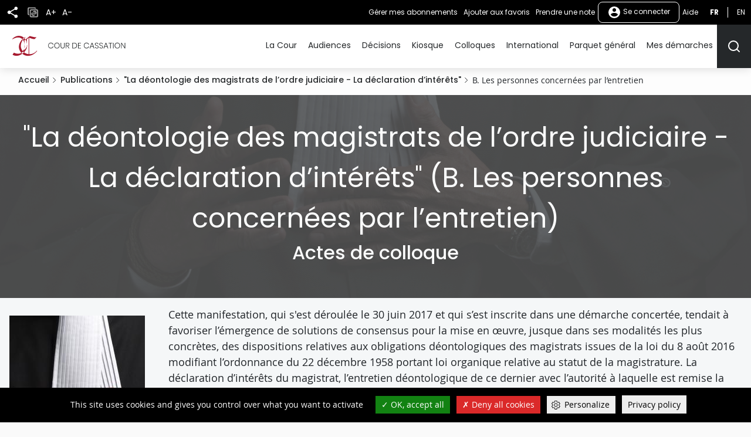

--- FILE ---
content_type: text/html; charset=UTF-8
request_url: https://www.courdecassation.fr/publications/actes-de-colloque/la-deontologie-des-magistrats-de-lordre-judiciaire-la-declaration/b-les-personnes-concernees-par-lentretien
body_size: 21225
content:
<!DOCTYPE html>
<html lang="fr" dir="ltr" prefix="og: https://ogp.me/ns#">
  <head>
    <meta charset="utf-8" />
<script src="https://files.queue-fair.net/queue-fair-adapter.js" data-queue-fair-client="judilibre2023"></script>
<script>var _paq = _paq || [];(function(){var u=(("https:" == document.location.protocol) ? "https://stat.courdecassation.fr/" : "http://stat.courdecassation.fr/");_paq.push(["setSiteId", "1"]);_paq.push(["setTrackerUrl", u+"matomo.php"]);_paq.push(["setDoNotTrack", 1]);_paq.push(["setCookieDomain", ".www.courdecassation.fr"]);if (!window.matomo_search_results_active) {_paq.push(["trackPageView"]);}_paq.push(["setIgnoreClasses", ["no-tracking","colorbox"]]);_paq.push(["enableLinkTracking"]);var d=document,g=d.createElement("script"),s=d.getElementsByTagName("script")[0];g.type="text/javascript";g.defer=true;g.async=true;g.src=u+"matomo.js";s.parentNode.insertBefore(g,s);})();</script>
<link rel="canonical" href="http://www.courdecassation.fr/publications/actes-de-colloque/la-deontologie-des-magistrats-de-lordre-judiciaire-la-declaration/b-les-personnes-concernees-par-lentretien" />
<meta property="og:site_name" content="Cour de cassation" />
<meta property="og:type" content="article" />
<meta property="og:url" content="http://www.courdecassation.fr/publications/actes-de-colloque/la-deontologie-des-magistrats-de-lordre-judiciaire-la-declaration/b-les-personnes-concernees-par-lentretien" />
<meta property="og:title" content="B. Les personnes concernées par l’entretien" />
<meta name="twitter:card" content="summary" />
<meta name="twitter:title" content="B. Les personnes concernées par l’entretien" />
<meta name="twitter:site" content="@Courdecassation" />
<meta name="MobileOptimized" content="width" />
<meta name="HandheldFriendly" content="true" />
<meta name="viewport" content="width=device-width, initial-scale=1.0" />
<link rel="icon" href="/themes/custom/ccass/favicon.ico" type="image/vnd.microsoft.icon" />
<link rel="alternate" hreflang="fr" href="http://www.courdecassation.fr/publications/actes-de-colloque/la-deontologie-des-magistrats-de-lordre-judiciaire-la-declaration/b-les-personnes-concernees-par-lentretien" />

    <title>B. Les personnes concernées par l’entretien | Cour de cassation</title>
    <link rel="stylesheet" media="all" href="/libraries/slick/slick/slick.css?t97g6c" />
<link rel="stylesheet" media="all" href="/core/themes/stable9/css/system/components/ajax-progress.module.css?t97g6c" />
<link rel="stylesheet" media="all" href="/core/themes/stable9/css/system/components/align.module.css?t97g6c" />
<link rel="stylesheet" media="all" href="/core/themes/stable9/css/system/components/autocomplete-loading.module.css?t97g6c" />
<link rel="stylesheet" media="all" href="/core/themes/stable9/css/system/components/fieldgroup.module.css?t97g6c" />
<link rel="stylesheet" media="all" href="/core/themes/stable9/css/system/components/container-inline.module.css?t97g6c" />
<link rel="stylesheet" media="all" href="/core/themes/stable9/css/system/components/clearfix.module.css?t97g6c" />
<link rel="stylesheet" media="all" href="/core/themes/stable9/css/system/components/details.module.css?t97g6c" />
<link rel="stylesheet" media="all" href="/core/themes/stable9/css/system/components/hidden.module.css?t97g6c" />
<link rel="stylesheet" media="all" href="/core/themes/stable9/css/system/components/item-list.module.css?t97g6c" />
<link rel="stylesheet" media="all" href="/core/themes/stable9/css/system/components/js.module.css?t97g6c" />
<link rel="stylesheet" media="all" href="/core/themes/stable9/css/system/components/nowrap.module.css?t97g6c" />
<link rel="stylesheet" media="all" href="/core/themes/stable9/css/system/components/position-container.module.css?t97g6c" />
<link rel="stylesheet" media="all" href="/core/themes/stable9/css/system/components/progress.module.css?t97g6c" />
<link rel="stylesheet" media="all" href="/core/themes/stable9/css/system/components/reset-appearance.module.css?t97g6c" />
<link rel="stylesheet" media="all" href="/core/themes/stable9/css/system/components/resize.module.css?t97g6c" />
<link rel="stylesheet" media="all" href="/core/themes/stable9/css/system/components/sticky-header.module.css?t97g6c" />
<link rel="stylesheet" media="all" href="/core/themes/stable9/css/system/components/system-status-counter.css?t97g6c" />
<link rel="stylesheet" media="all" href="/core/themes/stable9/css/system/components/system-status-report-counters.css?t97g6c" />
<link rel="stylesheet" media="all" href="/core/themes/stable9/css/system/components/system-status-report-general-info.css?t97g6c" />
<link rel="stylesheet" media="all" href="/core/themes/stable9/css/system/components/tabledrag.module.css?t97g6c" />
<link rel="stylesheet" media="all" href="/core/themes/stable9/css/system/components/tablesort.module.css?t97g6c" />
<link rel="stylesheet" media="all" href="/core/themes/stable9/css/system/components/tree-child.module.css?t97g6c" />
<link rel="stylesheet" media="all" href="/libraries/tarteaucitron/css/tarteaucitron.css?t97g6c" />
<link rel="stylesheet" media="all" href="/modules/custom/ds_tarteaucitron/css/ds_tarteaucitron.css?t97g6c" />
<link rel="stylesheet" media="all" href="/libraries/shariff/shariff.min.css?t97g6c" />
<link rel="stylesheet" media="all" href="//cdnjs.cloudflare.com/ajax/libs/font-awesome/6.6.0/css/all.min.css" />
<link rel="stylesheet" media="all" href="/modules/contrib/social_media_links/css/social_media_links.theme.css?t97g6c" />
<link rel="stylesheet" media="all" href="/modules/contrib/extlink/extlink.css?t97g6c" />
<link rel="stylesheet" media="all" href="/modules/contrib/paragraphs/css/paragraphs.unpublished.css?t97g6c" />
<link rel="stylesheet" media="all" href="/themes/custom/ccass/css/knacss.css?t97g6c" />
<link rel="stylesheet" media="all" href="/themes/custom/ccass/css/base.css?t97g6c" />
<link rel="stylesheet" media="all" href="/themes/custom/ccass/css/layout.css?t97g6c" />
<link rel="stylesheet" media="all" href="/themes/custom/ccass/css/components.css?t97g6c" />
<link rel="stylesheet" media="all" href="/themes/custom/ccass/css/theme.css?t97g6c" />
<link rel="stylesheet" media="print" href="/themes/custom/ccass/css/print.css?t97g6c" />

    <script type="application/json" data-drupal-selector="drupal-settings-json">{"path":{"baseUrl":"\/","pathPrefix":"","currentPath":"node\/2294","currentPathIsAdmin":false,"isFront":false,"currentLanguage":"fr"},"pluralDelimiter":"\u0003","suppressDeprecationErrors":true,"ajaxPageState":{"libraries":"[base64]","theme":"ccass","theme_token":null},"ajaxTrustedUrl":{"form_action_p_pvdeGsVG5zNF_XLGPTvYSKCf43t8qZYSwcfZl2uzM":true},"ds_tarteaucitron":{"custom_text":["alertSmall::Gestion des cookies"],"readmoreLink":"a-propos","privacyUrl":"politique-de-confidentialite ","job_list":["video_embed_dailymotion","video_embed_youtube","video_embed_vimeo","twitterwidgetsapi","url_embed_extender"]},"matomo":{"disableCookies":false,"trackMailto":true},"data":{"extlink":{"extTarget":true,"extTargetNoOverride":false,"extNofollow":false,"extNoreferrer":true,"extFollowNoOverride":false,"extClass":"ext","extLabel":"(le lien est externe)","extImgClass":true,"extSubdomains":false,"extExclude":"","extInclude":"","extCssExclude":"","extCssExplicit":"","extAlert":false,"extAlertText":"Ce lien vous dirige vers un site externe. Nous ne sommes pas responsables de son contenu.","mailtoClass":"mailto","mailtoLabel":"Le lien envoie un e-mail","extUseFontAwesome":false,"extIconPlacement":"append","extFaLinkClasses":"fa fa-external-link","extFaMailtoClasses":"fa fa-envelope-o","whitelistedDomains":[]}},"currentUserAccountName":"","activeTheme":"ccass","currentUser":"Anonyme","ds_ckeditor5":{"iconList":{"":"Aucune"},"colors":[]},"user":{"uid":0,"permissionsHash":"897994aeb7d30d4a2ea555c13a0a3a4387a4bffd3997f39c1f48357108297030"}}</script>
<script src="/core/assets/vendor/jquery/jquery.min.js?v=3.7.1"></script>
<script src="/core/assets/vendor/once/once.min.js?v=1.0.1"></script>
<script src="/files/languages/fr_QSCc3cn1MLSPTAUScBCSa0X3Kn4LPpknJBD_FjzQyO4.js?t97g6c"></script>
<script src="/core/misc/drupalSettingsLoader.js?v=10.2.3"></script>
<script src="/core/misc/drupal.js?v=10.2.3"></script>
<script src="/core/misc/drupal.init.js?v=10.2.3"></script>
<script src="/modules/custom/ds_tarteaucitron/js/load.js?t97g6c"></script>
<script src="/libraries/tarteaucitron/tarteaucitron.js?t97g6c"></script>
<script src="/modules/custom/ds_tarteaucitron/js/ds_tarteaucitron.js?t97g6c"></script>
<script src="/modules/custom/espace_personnel/js/quickActions.js?t97g6c"></script>

  </head>
  <body class="page-publications-actes-de-colloque-la-deontologie-des-magistrats-de-lordre-judiciaire-la-declaration-b-les-personnes-concernees-par-lentretien section-publications path-node page-node-type-publication-page">
        <nav role="navigation" aria-label="Liens d'accès rapide" id="skip-links" class="focusable">
      <ul>
        <li>
          <a href="#main-content" class="visually-hidden focusable skip-link">
            Aller au contenu principal
          </a>
        </li>
      </ul>
    </nav>
    
      <div class="dialog-off-canvas-main-canvas" data-off-canvas-main-canvas>
    <div class="page" id="HautDePage">
  


<header role="banner">
      
  <div class="region region-header layout">
    <div id="block-ccass-branding" class="block block-system-branding-block">
	
		
	            <p class="site-name">
          <a href="/" rel="home" title="Cour de cassation (retour à l'accueil)">
                            <img src="/themes/custom/ccass/logo.svg" alt="" />
                          <span class="offset">Cour de cassation</span>
              </a>
          </p>
        
</div>

  </div>

    <div class="mobile-fixed-bottom flex justify-between">
          
  <div class="region region-header-top flex align-items-center">
    <button aria-labelledby="shareButtonTitle" class="share-button" type="button" title="Partager" aria-expanded="false" aria-controls="block-shariffsharebuttons">
      <svg xmlns="http://www.w3.org/2000/svg" viewbox="0 0 24 24">
        <title id="shareButtonTitle">Partager</title>
        <path fill="#25282a" d="M18 16.08a2.912 2.912 0 00-1.96.77L8.91 12.7A3.274 3.274 0 009 12a3.274 3.274 0 00-.09-.7l7.05-4.11A2.993 2.993 0 1015 5a3.274 3.274 0 00.09.7L8.04 9.81a3 3 0 100 4.38l7.12 4.16a2.821 2.821 0 00-.08.65A2.92 2.92 0 1018 16.08z"/>
      </svg>
    </button>
        <div id="block-shariffsharebuttons" class="block block-shariff-block">
	
		
			<div class="shariff"   data-services="[&quot;twitter&quot;,&quot;facebook&quot;,&quot;linkedin&quot;,&quot;mail&quot;]" data-theme="colored" data-css="min" data-button-style="icon" data-orientation="horizontal" data-mail-url="mailto:" data-info-display="self" data-lang="fr">
    
        
</div>

	</div>

    <button class="copy-button" type="button" title="Copier">
      <img src="/themes/custom/ccass/images/icone_copie.png" alt="Icône copier"/>
    </button>
    <button aria-labelledby="accountMenuTitle" class="account-menu-button" type="button" aria-expanded="false" aria-controls="menu-user-mobile">
      <svg xmlns="http://www.w3.org/2000/svg" viewbox="0 0 24 24" aria-labelledby="accountMenuTitle" class="account-mobile-icon">
        <title id="accountMenuTitle">User menu</title>
        <path fill="#fff" d="M12 2a10 10 0 1010 10A10 10 0 0012 2zm0 3a3 3 0 11-3 3 3 3 0 013-3zm0 14.2a7.2 7.2 0 01-6-3.22c.03-1.99 4-3.08 6-3.08s5.97 1.09 6 3.08a7.2 7.2 0 01-6 3.22z"/>
      </svg>
    </button>
    <div class="blackbar-content" id="menu-user-mobile">
      <div id="block-boutonsredimensionnement" class="block--block-content--basic block block-block-content3a457dca-71c5-4bb7-89b1-0909a99b2e1c">
	
		
			

            <div class="field field--name-body field--type-text-with-summary field--label-hidden"><ul>
	<li><button type="button" id="plustext" title="Agrandir le texte">A+</button></li>
	<li><button type="button" id="minustext" title="Réduire le texte">A-</button></li>
</ul>
</div>
      
	</div>
<div id="block-actionsutilisateursblackbar" class="block--block-content--basic block block-block-content6ca505d5-89b5-429e-bcf2-4c23cf7dbef5">
	
		
			

            <div class="field field--name-body field--type-text-with-summary field--label-hidden"><ul class="quick-actions">
	<li><a href="/user#block-mesalertes" role="button" title="Gérer mes abonnements">Gérer mes abonnements</a></li>
</ul>
</div>
      
	</div>

<div aria-label="Menu non connecté"  id="block-menunonconnecte" class="block block-menu navigation menu--menu-non-connecte">
    
        
              <ul class="menu">
                            <li class="menu-item menu-item--level-0">
          <a href="/user/login" class="usermenu-button">
            <svg xmlns="http://www.w3.org/2000/svg" width="24" height="24" viewBox="0 0 24 24" aria-hidden="true" class="usermenubutton-icon">
              <path fill="none" d="M0 0h24v24H0z"/>
              <path fill="#fff" d="M12 2a10 10 0 1 0 10 10A10 10 0 0 0 12 2zm0 3a3 3 0 1 1-3 3 3 3 0 0 1 3-3zm0 14.2a7.2 7.2 0 0 1-6-3.22c.03-1.99 4-3.08 6-3.08s5.97 1.09 6 3.08a7.2 7.2 0 0 1-6 3.22z"/>
            </svg>
            Se connecter
          </a>
                                </li>
        </ul>
  



  </div>
<div id="block-lienaide" class="block--block-content--basic block block-block-contentba117b13-ec30-453b-94c3-2e99925ee111">
	
		
			

            <div class="field field--name-body field--type-text-with-summary field--label-hidden"><p><a href="/tutoriels">Aide</a></p></div>
      
	</div>
<div class="language-switcher-language-url text-uppercase" id="block-selecteurdelangue">
  
    
      <ul class="links"><li hreflang="fr" data-drupal-link-system-path="node/2294" class="is-active"><a href="/publications/actes-de-colloque/la-deontologie-des-magistrats-de-lordre-judiciaire-la-declaration/b-les-personnes-concernees-par-lentretien" title="Français - Version actuelle du site" class="language-link is-active" hreflang="fr" data-drupal-link-system-path="node/2294">fr</a></li><li hreflang="en" data-drupal-link-system-path="en-redirect"><a href="/en/en-redirect" title="English" class="language-link" hreflang="en" data-drupal-link-system-path="en-redirect">en</a></li></ul>
  </div>

    </div>
  </div>

    
          

  <div class="region region-navigation flex align-items-center">
    <div id="large_search_input" class="search-bar-header">
      <form action="/recherche" method="get" class="search-bar-header--form form-full">
        <label for="menu-search-bar" class="visually-hidden">Rechercher</label>
        <input id="menu-search-bar" type="text" placeholder="Rechercher" name="search_api_fulltext" class="">
        <input id="large_search_input--loupe" type="submit" class="btn--search" value="lancer la recherche">
        <button id="large_search_input--croix" class="btn--cross" type="button">
          <img src="/themes/custom/ccass/images/croix-rouge.png" alt="Fermer la recherche">
        </button>
      </form>
    </div>
    <button aria-controls="block-ccass-main-menu" aria-expanded="true" aria-label="Menu" class="nav-button nav-button--portail item-last" role="button" type="button">
      <span class="button-text visually-hidden">Menu</span>
      <span class="top-bar"></span>
      <span class="middle-bar"></span>
      <span class="bottom-bar"></span>
    </button>
    <div id="block-lienverslesactualitesbarredenavigationmobile" class="block--block-content--basic block block-block-contentbf0391ac-ca00-4290-b335-c09ffc324f09">
	
		
			

            <div class="field field--name-body field--type-text-with-summary field--label-hidden"><p><a href="/toutes-les-actualites"><img alt="Toutes les actualités" src="/themes/custom/ccass/images/actualites.png"></a></p></div>
      
	</div>
<div id="block-lienverslagendabarredenavigationmobile" class="block--block-content--basic block block-block-content2146a0fb-312e-4025-b6dc-fb5230bcf2a3">
	
		
			

            <div class="field field--name-body field--type-text-with-summary field--label-hidden"><p><a href="/agenda-evenementiel"><img alt="Agenda" src="/themes/custom/ccass/images/agenda.png"></a></p></div>
      
	</div>
<div id="block-boutonrechercherheader" class="block--block-content--basic block block-block-content42569d6a-ad3e-469e-a46f-d0f99ca82723">
	
		
			

            <div class="field field--name-body field--type-text-with-summary field--label-hidden"><p><button aria-controls="large_search_input" aria-label="Rechercher" title="Rechercher" type="button"><svg aria-hidden="true" height="24" id="icon_search" width="24"><defs>
<style type="text/css">.cls-1{fill:none;stroke:#25282a;stroke-linecap:round;stroke-linejoin:round;stroke-width:2px}
</style>
</defs><path class="cls-1" d="M11 19a8 8 0 10-8-8 8 8 0 008 8z" id="Tracé_499" /><path class="cls-1" d="M21 21l-4.35-4.35" id="Tracé_500" /></svg><span class="sr-only">Rechercher</span></button></p>
</div>
      
	</div>
<div id="block-boutonrechercherheadermobile" class="block--block-content--basic block block-block-content9ce352ed-2d13-4e48-90fa-0630794107be">
	
		
			

            <div class="field field--name-body field--type-text-with-summary field--label-hidden"><p><a href="/recherche-judilibre"><img alt="Rechercher" src="/themes/custom/ccass/images/search.png"></a></p></div>
      
	</div>

<nav role="navigation" aria-label="Menu principal"  id="block-ccass-main-menu" class="block block-menu navigation menu--main">
    
        
        
    <ul data-region="navigation" class="menu menu--level-0">
      
                      <li class="menu-item menu-item--expanded menu-item--level-0">
          <a href="/la-cour-de-cassation" data-drupal-link-system-path="node/3059">La Cour</a>
                                
        
              <button class="menu--sub-level" type="button" aria-controls="sous-menu-253" aria-expanded="false">
      <span class="visually-hidden">Afficher le niveau suivant</span>
      <span class="chevron chevron--right"></span>
    </button>

    <div class="menu_link_content menu-link-contentmain view-mode-default menu-dropdown menu-dropdown-0 menu-type-default" id="sous-menu-253">
            <button class="menu--back-level" type="button" aria-controls="sous-menu-253" aria-expanded="false">
        <span class="chevron chevron--left"></span>
                  Retour au menu
              </button>
      <p class="item-parent-name">
        La Cour
      </p>
        
  <ul class="menu menu-level-1">
            

      <li class="menu-item menu-item--expanded">
        <h2>          <a href="/la-cour" data-drupal-link-system-path="node/34">Présentation</a>
        </h2>                          
        
              <button class="menu--sub-level" type="button" aria-controls="sous-menu-126" aria-expanded="false">
      <span class="visually-hidden">Afficher le niveau suivant</span>
      <span class="chevron chevron--right"></span>
    </button>

    <div class="menu_link_content menu-link-contentmain view-mode-default menu-dropdown menu-dropdown-1 menu-type-default" id="sous-menu-126">
            <button class="menu--back-level" type="button" aria-controls="sous-menu-126" aria-expanded="false">
        <span class="chevron chevron--left"></span>
                  La Cour
              </button>
      <p class="item-parent-name">
        Présentation
      </p>
        
  <ul class="menu menu-level-2">
            

      <li class="menu-item">
                  <a href="/la-cour/les-missions-de-la-cour-de-cassation" data-drupal-link-system-path="node/2348">Missions</a>
                                  
        
        
    


              </li>
                

      <li class="menu-item">
                  <a href="/la-cour/lorganisation-de-la-cour-de-cassation" data-drupal-link-system-path="node/2521">Organisation</a>
                                  
        
        
    


              </li>
                

      <li class="menu-item">
                  <a href="/la-cour/les-procedures-devant-la-cour-de-cassation" data-drupal-link-system-path="node/2876">Procédures</a>
                                  
        
        
    


              </li>
                

      <li class="menu-item">
                  <a href="/la-cour/lexique" data-drupal-link-system-path="node/2452">Lexique</a>
                                  
        
        
    


              </li>
        </ul>



    
    </div>
  


              </li>
                

      <li class="menu-item menu-item--expanded">
        <h2>          <a href="/la-cour-de-cassation/reperes" data-drupal-link-system-path="node/2926">Repères</a>
        </h2>                          
        
              <button class="menu--sub-level" type="button" aria-controls="sous-menu-177" aria-expanded="false">
      <span class="visually-hidden">Afficher le niveau suivant</span>
      <span class="chevron chevron--right"></span>
    </button>

    <div class="menu_link_content menu-link-contentmain view-mode-default menu-dropdown menu-dropdown-1 menu-type-default" id="sous-menu-177">
            <button class="menu--back-level" type="button" aria-controls="sous-menu-177" aria-expanded="false">
        <span class="chevron chevron--left"></span>
                  La Cour
              </button>
      <p class="item-parent-name">
        Repères
      </p>
        
  <ul class="menu menu-level-2">
            

      <li class="menu-item">
                  <a href="/la-cour-de-cassation/reperes/audience-solennelle-de-debut-dannee-judiciaire-2026" data-drupal-link-system-path="node/2918">Rentrée 2026</a>
                                  
        
        
    


              </li>
                

      <li class="menu-item">
                  <a href="/toutes-les-actualites/2025/07/15/bilan-de-lannee-2024" data-drupal-link-system-path="node/142360">Bilan 2024</a>
                                  
        
        
    


              </li>
                

      <li class="menu-item">
                  <a href="/la-cour-de-cassation/reperes/les-membres-de-la-cour-de-cassation-0" data-drupal-link-system-path="node/10938">Membres</a>
                                  
        
        
    


              </li>
                

      <li class="menu-item menu-item--collapsed">
                  <a href="/la-cour-de-cassation/reperes/deontologie-et-discipline" data-drupal-link-system-path="node/2211">Déontologie &amp; discipline</a>
                                  
        
        
    


              </li>
        </ul>



    
    </div>
  


              </li>
                

      <li class="menu-item menu-item--expanded">
        <h2>          <a href="/actualites" data-drupal-link-system-path="node/2934">Actualités</a>
        </h2>                          
        
              <button class="menu--sub-level" type="button" aria-controls="sous-menu-182" aria-expanded="false">
      <span class="visually-hidden">Afficher le niveau suivant</span>
      <span class="chevron chevron--right"></span>
    </button>

    <div class="menu_link_content menu-link-contentmain view-mode-default menu-dropdown menu-dropdown-1 menu-type-default" id="sous-menu-182">
            <button class="menu--back-level" type="button" aria-controls="sous-menu-182" aria-expanded="false">
        <span class="chevron chevron--left"></span>
                  La Cour
              </button>
      <p class="item-parent-name">
        Actualités
      </p>
        
  <ul class="menu menu-level-2">
            

      <li class="menu-item">
                  <a href="/toutes-les-actualites" data-drupal-link-system-path="toutes-les-actualites">Fil d&#039;actualité</a>
                                  
        
        
    


              </li>
                

      <li class="menu-item">
                  <a href="/toutes-les-actualites?date_du=&amp;date_au=&amp;thematique%5B0%5D=1363&amp;items_per_page=10&amp;sort_bef_combine=created_DESC" data-drupal-link-query="{&quot;date_au&quot;:&quot;&quot;,&quot;date_du&quot;:&quot;&quot;,&quot;items_per_page&quot;:&quot;10&quot;,&quot;sort_bef_combine&quot;:&quot;created_DESC&quot;,&quot;thematique&quot;:[&quot;1363&quot;]}" data-drupal-link-system-path="toutes-les-actualites">Communiqués</a>
                                  
        
        
    


              </li>
                

      <li class="menu-item">
                  <a href="/agenda-evenementiel" data-drupal-link-system-path="agenda-evenementiel">Agenda</a>
                                  
        
        
    


              </li>
                

      <li class="menu-item">
                  <a href="/actualites/discours-et-entretiens-presse" data-drupal-link-system-path="node/2976">Discours &amp; interviews</a>
                                  
        
        
    


              </li>
        </ul>



    
    </div>
  


              </li>
                

      <li class="menu-item menu-item--expanded">
        <h2>          <a href="/demain" data-drupal-link-system-path="node/2925">Demain</a>
        </h2>                          
        
              <button class="menu--sub-level" type="button" aria-controls="sous-menu-176" aria-expanded="false">
      <span class="visually-hidden">Afficher le niveau suivant</span>
      <span class="chevron chevron--right"></span>
    </button>

    <div class="menu_link_content menu-link-contentmain view-mode-default menu-dropdown menu-dropdown-1 menu-type-default" id="sous-menu-176">
            <button class="menu--back-level" type="button" aria-controls="sous-menu-176" aria-expanded="false">
        <span class="chevron chevron--left"></span>
                  La Cour
              </button>
      <p class="item-parent-name">
        Demain
      </p>
        
  <ul class="menu menu-level-2">
            

      <li class="menu-item">
                  <a href="/la-cour-de-cassation/demain/cour-de-cassation-2030" data-drupal-link-system-path="node/1338">2030</a>
                                  
        
        
    


              </li>
                

      <li class="menu-item">
                  <a href="/demain/travaux-de-reforme" data-drupal-link-system-path="node/118">Réformes</a>
                                  
        
        
    


              </li>
                

      <li class="menu-item">
                  <a href="/la-cour-de-cassation/demain/observatoire-des-litiges-judiciaires" data-drupal-link-system-path="node/18432">OLJ</a>
                                  
        
        
    


              </li>
                

      <li class="menu-item menu-item--collapsed">
                  <a href="/la-cour-de-cassation/demain/lopen-data-des-decisions-judiciaires" data-drupal-link-system-path="node/1937">Open data</a>
                                  
        
        
    


              </li>
        </ul>



    
    </div>
  


              </li>
                

      <li class="menu-item menu-item--expanded">
        <h2>          <a href="/ensemble" data-drupal-link-system-path="node/2922">Ensemble</a>
        </h2>                          
        
              <button class="menu--sub-level" type="button" aria-controls="sous-menu-173" aria-expanded="false">
      <span class="visually-hidden">Afficher le niveau suivant</span>
      <span class="chevron chevron--right"></span>
    </button>

    <div class="menu_link_content menu-link-contentmain view-mode-default menu-dropdown menu-dropdown-1 menu-type-default" id="sous-menu-173">
            <button class="menu--back-level" type="button" aria-controls="sous-menu-173" aria-expanded="false">
        <span class="chevron chevron--left"></span>
                  La Cour
              </button>
      <p class="item-parent-name">
        Ensemble
      </p>
        
  <ul class="menu menu-level-2">
            

      <li class="menu-item">
                  <a href="/toutes-les-actualites?date_du=&amp;date_au=&amp;thematique%5B0%5D=1368&amp;items_per_page=10&amp;sort_bef_combine=created_DESC" data-drupal-link-query="{&quot;date_au&quot;:&quot;&quot;,&quot;date_du&quot;:&quot;&quot;,&quot;items_per_page&quot;:&quot;10&quot;,&quot;sort_bef_combine&quot;:&quot;created_DESC&quot;,&quot;thematique&quot;:[&quot;1368&quot;]}" data-drupal-link-system-path="toutes-les-actualites">Juridictions</a>
                                  
        
        
    


              </li>
                

      <li class="menu-item">
                  <a href="/la-cour-de-cassation/reperes/deontologie-et-discipline/conseil-consultatif-conjoint-de-deontologie" data-drupal-link-system-path="node/2215">Magistrats &amp; avocats</a>
                                  
        
        
    


              </li>
                

      <li class="menu-item">
                  <a href="/la-cour-de-cassation/ensemble/relations-institutionnelles" data-drupal-link-system-path="node/2923">Institutions</a>
                                  
        
        
    


              </li>
                

      <li class="menu-item">
                  <a href="/la-cour/relations-enm-universite" data-drupal-link-system-path="node/46">Écoles &amp; universités</a>
                                  
        
        
    


              </li>
        </ul>



    
    </div>
  


              </li>
                

      <li class="menu-item menu-item--expanded">
        <h2>          <a href="/culture" data-drupal-link-system-path="node/2928">Culture</a>
        </h2>                          
        
              <button class="menu--sub-level" type="button" aria-controls="sous-menu-179" aria-expanded="false">
      <span class="visually-hidden">Afficher le niveau suivant</span>
      <span class="chevron chevron--right"></span>
    </button>

    <div class="menu_link_content menu-link-contentmain view-mode-default menu-dropdown menu-dropdown-1 menu-type-default" id="sous-menu-179">
            <button class="menu--back-level" type="button" aria-controls="sous-menu-179" aria-expanded="false">
        <span class="chevron chevron--left"></span>
                  La Cour
              </button>
      <p class="item-parent-name">
        Culture
      </p>
        
  <ul class="menu menu-level-2">
            

      <li class="menu-item menu-item--collapsed">
                  <a href="/la-cour-de-cassation/culture/actualites-culturelles" data-drupal-link-system-path="node/24026">Actualités</a>
                                  
        
        
    


              </li>
                

      <li class="menu-item">
                  <a href="/la-cour-de-cassation/culture/visite-virtuelle-de-la-cour-de-cassation" data-drupal-link-system-path="node/3172">Suivez le guide</a>
                                  
        
        
    


              </li>
                

      <li class="menu-item">
                  <a href="/la-cour-de-cassation/culture/bibliotheque" data-drupal-link-system-path="node/2935">Bibliothèque</a>
                                  
        
        
    


              </li>
        </ul>



    
    </div>
  


              </li>
        </ul>



    
    </div>
  


                  </li>
                      <li class="menu-item menu-item--expanded menu-item--level-0">
          <a href="/audiences-de-la-cour-de-cassation" data-drupal-link-system-path="node/15308">Audiences</a>
                                
        
              <button class="menu--sub-level" type="button" aria-controls="sous-menu-324" aria-expanded="false">
      <span class="visually-hidden">Afficher le niveau suivant</span>
      <span class="chevron chevron--right"></span>
    </button>

    <div class="menu_link_content menu-link-contentmain view-mode-default menu-dropdown menu-dropdown-0 menu-type-default" id="sous-menu-324">
            <button class="menu--back-level" type="button" aria-controls="sous-menu-324" aria-expanded="false">
        <span class="chevron chevron--left"></span>
                  Retour au menu
              </button>
      <p class="item-parent-name">
        Audiences
      </p>
        
  <ul class="menu menu-level-1">
            

      <li class="menu-item">
        <h2>          <a href="/agenda-des-audiences" data-drupal-link-system-path="agenda-des-audiences">Agenda</a>
        </h2>                          
        
        
    


              </li>
                

      <li class="menu-item">
        <h2>          <a href="/toutes-les-actualites?date_du=&amp;date_au=&amp;thematique%5B0%5D=1363&amp;items_per_page=10&amp;sort_bef_combine=created_DESC" data-drupal-link-query="{&quot;date_au&quot;:&quot;&quot;,&quot;date_du&quot;:&quot;&quot;,&quot;items_per_page&quot;:&quot;10&quot;,&quot;sort_bef_combine&quot;:&quot;created_DESC&quot;,&quot;thematique&quot;:[&quot;1363&quot;]}" data-drupal-link-system-path="toutes-les-actualites">Communiqués</a>
        </h2>                          
        
        
    


              </li>
                

      <li class="menu-item">
        <h2>          <a href="/audiences-de-la-cour-de-cassation/audiences-filmees" data-drupal-link-system-path="node/15307">Audiences filmées</a>
        </h2>                          
        
        
    


              </li>
        </ul>



    
    </div>
  


                  </li>
                      <li class="menu-item menu-item--expanded menu-item--level-0">
          <a href="/acces-rapide-judilibre" data-drupal-link-system-path="acces-rapide-judilibre">Décisions</a>
                                
        
              <button class="menu--sub-level" type="button" aria-controls="sous-menu-56" aria-expanded="false">
      <span class="visually-hidden">Afficher le niveau suivant</span>
      <span class="chevron chevron--right"></span>
    </button>

    <div class="menu_link_content menu-link-contentmain view-mode-default menu-dropdown menu-dropdown-0 menu-type-default" id="sous-menu-56">
            <button class="menu--back-level" type="button" aria-controls="sous-menu-56" aria-expanded="false">
        <span class="chevron chevron--left"></span>
                  Retour au menu
              </button>
      <p class="item-parent-name">
        Décisions
      </p>
        
  <ul class="menu menu-level-1">
            

      <li class="menu-item menu-item--expanded">
        <h2>          <a href="/acces-rapide-judilibre" data-drupal-link-system-path="acces-rapide-judilibre">Recherche</a>
        </h2>                          
        
              <button class="menu--sub-level" type="button" aria-controls="sous-menu-90" aria-expanded="false">
      <span class="visually-hidden">Afficher le niveau suivant</span>
      <span class="chevron chevron--right"></span>
    </button>

    <div class="menu_link_content menu-link-contentmain view-mode-default menu-dropdown menu-dropdown-1 menu-type-default" id="sous-menu-90">
            <button class="menu--back-level" type="button" aria-controls="sous-menu-90" aria-expanded="false">
        <span class="chevron chevron--left"></span>
                  Décisions
              </button>
      <p class="item-parent-name">
        Recherche
      </p>
        
  <ul class="menu menu-level-2">
            

      <li class="menu-item">
                  <a href="/acces-rapide-judilibre/open-data-et-api" data-drupal-link-system-path="node/3207">Open data et API</a>
                                  
        
        
    


              </li>
        </ul>



    
    </div>
  


              </li>
                

      <li class="menu-item menu-item--expanded">
        <h2>          <a href="/toutes-les-actualites?date_du=&amp;date_au=&amp;thematique%5B0%5D=1363&amp;items_per_page=10&amp;sort_bef_combine=created_DESC" data-drupal-link-query="{&quot;date_au&quot;:&quot;&quot;,&quot;date_du&quot;:&quot;&quot;,&quot;items_per_page&quot;:&quot;10&quot;,&quot;sort_bef_combine&quot;:&quot;created_DESC&quot;,&quot;thematique&quot;:[&quot;1363&quot;]}" data-drupal-link-system-path="toutes-les-actualites">Communiqués</a>
        </h2>                          
        
              <button class="menu--sub-level" type="button" aria-controls="sous-menu-212" aria-expanded="false">
      <span class="visually-hidden">Afficher le niveau suivant</span>
      <span class="chevron chevron--right"></span>
    </button>

    <div class="menu_link_content menu-link-contentmain view-mode-default menu-dropdown menu-dropdown-1 menu-type-default" id="sous-menu-212">
            <button class="menu--back-level" type="button" aria-controls="sous-menu-212" aria-expanded="false">
        <span class="chevron chevron--left"></span>
                  Décisions
              </button>
      <p class="item-parent-name">
        Communiqués
      </p>
        
  <ul class="menu menu-level-2">
            

      <li class="menu-item">
                  <a href="/toutes-les-actualites/comprendre-une-decision-de-la-cour" data-drupal-link-system-path="node/298">Comprendre</a>
                                  
        
        
    


              </li>
        </ul>



    
    </div>
  


              </li>
                

      <li class="menu-item">
        <h2>          <a href="/acces-rapide-judilibre/ordonnances-1009-1" data-drupal-link-system-path="node/3404">Ordonnances 1009-1</a>
        </h2>                          
        
        
    


              </li>
                

      <li class="menu-item">
        <h2>          <a href="/acces-rapide-judilibre/questions-en-cours" data-drupal-link-system-path="node/3208">Questions en cours</a>
        </h2>                          
        
        
    


              </li>
                

      <li class="menu-item">
        <h2>          <a href="/acces-rapide-judilibre/autres-juridictions" data-drupal-link-system-path="node/3353">Autres juridictions</a>
        </h2>                          
        
        
    


              </li>
                

      <li class="menu-item">
        <h2>          <a href="/toutes-les-actualites?date_du=&amp;date_au=&amp;thematique%5B0%5D=1676&amp;items_per_page=10&amp;sort_bef_combine=created_DESC" data-drupal-link-query="{&quot;date_au&quot;:&quot;&quot;,&quot;date_du&quot;:&quot;&quot;,&quot;items_per_page&quot;:&quot;10&quot;,&quot;sort_bef_combine&quot;:&quot;created_DESC&quot;,&quot;thematique&quot;:[&quot;1676&quot;]}" data-drupal-link-system-path="toutes-les-actualites">Translated rulings</a>
        </h2>                          
        
        
    


              </li>
        </ul>



    
    </div>
  


                  </li>
                      <li class="menu-item menu-item--expanded menu-item--level-0">
          <a href="/kiosque" data-drupal-link-system-path="node/140723">Kiosque</a>
                                
        
              <button class="menu--sub-level" type="button" aria-controls="sous-menu-187" aria-expanded="false">
      <span class="visually-hidden">Afficher le niveau suivant</span>
      <span class="chevron chevron--right"></span>
    </button>

    <div class="menu_link_content menu-link-contentmain view-mode-default menu-dropdown menu-dropdown-0 menu-type-default" id="sous-menu-187">
            <button class="menu--back-level" type="button" aria-controls="sous-menu-187" aria-expanded="false">
        <span class="chevron chevron--left"></span>
                  Retour au menu
              </button>
      <p class="item-parent-name">
        Kiosque
      </p>
        
  <ul class="menu menu-level-1">
            

      <li class="menu-item">
        <h2>          <a href="/publications?date_du=&amp;date_au=&amp;field_type%5B0%5D=14&amp;items_per_page=10&amp;sort_bef_combine=created_DESC" data-drupal-link-query="{&quot;date_au&quot;:&quot;&quot;,&quot;date_du&quot;:&quot;&quot;,&quot;field_type&quot;:[&quot;14&quot;],&quot;items_per_page&quot;:&quot;10&quot;,&quot;sort_bef_combine&quot;:&quot;created_DESC&quot;}" data-drupal-link-system-path="publications">Rapport annuel</a>
        </h2>                          
        
        
    


              </li>
                

      <li class="menu-item">
        <h2>          <a href="/kiosque/bulletins-des-arrets-des-chambres-civiles-et-de-la-chambre-criminelle" data-drupal-link-system-path="node/2940">Bulletins</a>
        </h2>                          
        
        
    


              </li>
                

      <li class="menu-item">
        <h2>          <a href="/kiosque/les-lettres" data-drupal-link-system-path="node/2941">Lettres</a>
        </h2>                          
        
        
    


              </li>
                

      <li class="menu-item">
        <h2>          <a href="/publications?date_du=&amp;date_au=&amp;field_type%5B0%5D=35&amp;items_per_page=10&amp;sort_bef_combine=created_DESC" data-drupal-link-query="{&quot;date_au&quot;:&quot;&quot;,&quot;date_du&quot;:&quot;&quot;,&quot;field_type&quot;:[&quot;35&quot;],&quot;items_per_page&quot;:&quot;10&quot;,&quot;sort_bef_combine&quot;:&quot;created_DESC&quot;}" data-drupal-link-system-path="publications">Panoramas</a>
        </h2>                          
        
        
    


              </li>
                

      <li class="menu-item">
        <h2>          <a href="/kiosque/podcasts" data-drupal-link-system-path="node/3679">Podcasts</a>
        </h2>                          
        
        
    


              </li>
                

      <li class="menu-item">
        <h2>          <a href="/publications?date_du=&amp;date_au=&amp;field_type%5B0%5D=17&amp;items_per_page=10&amp;sort_bef_combine=created_DESC" data-drupal-link-query="{&quot;date_au&quot;:&quot;&quot;,&quot;date_du&quot;:&quot;&quot;,&quot;field_type&quot;:[&quot;17&quot;],&quot;items_per_page&quot;:&quot;10&quot;,&quot;sort_bef_combine&quot;:&quot;created_DESC&quot;}" data-drupal-link-system-path="publications">Études</a>
        </h2>                          
        
        
    


              </li>
                

      <li class="menu-item">
        <h2>          <a href="/publications?date_du=&amp;date_au=&amp;field_type%5B0%5D=35&amp;items_per_page=10&amp;sort_bef_combine=created_DESC" data-drupal-link-query="{&quot;date_au&quot;:&quot;&quot;,&quot;date_du&quot;:&quot;&quot;,&quot;field_type&quot;:[&quot;35&quot;],&quot;items_per_page&quot;:&quot;10&quot;,&quot;sort_bef_combine&quot;:&quot;created_DESC&quot;}" data-drupal-link-system-path="publications">Panoramas annuels</a>
        </h2>                          
        
        
    


              </li>
                

      <li class="menu-item">
        <h2>          <a href="/kiosque/livret-dactivite" data-drupal-link-system-path="node/16407">Livret d&#039;activité</a>
        </h2>                          
        
        
    


              </li>
                

      <li class="menu-item">
        <h2>          <a href="/publications" data-drupal-link-system-path="publications">Tout voir</a>
        </h2>                          
        
        
    


              </li>
        </ul>



    
    </div>
  


                  </li>
                      <li class="menu-item menu-item--expanded menu-item--level-0">
          <a href="/colloques" data-drupal-link-system-path="node/180">Colloques</a>
                                
        
              <button class="menu--sub-level" type="button" aria-controls="sous-menu-63" aria-expanded="false">
      <span class="visually-hidden">Afficher le niveau suivant</span>
      <span class="chevron chevron--right"></span>
    </button>

    <div class="menu_link_content menu-link-contentmain view-mode-default menu-dropdown menu-dropdown-0 menu-type-default" id="sous-menu-63">
            <button class="menu--back-level" type="button" aria-controls="sous-menu-63" aria-expanded="false">
        <span class="chevron chevron--left"></span>
                  Retour au menu
              </button>
      <p class="item-parent-name">
        Colloques
      </p>
        
  <ul class="menu menu-level-1">
            

      <li class="menu-item">
        <h2>          <a href="/colloques/prochains-directs" data-drupal-link-system-path="node/3210">Prochains directs</a>
        </h2>                          
        
        
    


              </li>
                

      <li class="menu-item">
        <h2>          <a href="/colloques/ne-pas-manquer" data-drupal-link-system-path="node/3215">À ne pas manquer</a>
        </h2>                          
        
        
    


              </li>
                

      <li class="menu-item">
        <h2>          <a href="/agenda-evenementiel?field_type_d_evenement_target_id%5B186%5D=186" data-drupal-link-query="{&quot;field_type_d_evenement_target_id&quot;:{&quot;186&quot;:&quot;186&quot;}}" data-drupal-link-system-path="agenda-evenementiel">Agenda</a>
        </h2>                          
        
        
    


              </li>
                

      <li class="menu-item">
        <h2>          <a href="/colloques/revoir-un-colloque" data-drupal-link-system-path="node/2957">Revoir</a>
        </h2>                          
        
        
    


              </li>
        </ul>



    
    </div>
  


                  </li>
                      <li class="menu-item menu-item--expanded menu-item--level-0">
          <a href="/international-0" data-drupal-link-system-path="node/24453">International</a>
                                
        
              <button class="menu--sub-level" type="button" aria-controls="sous-menu-68" aria-expanded="false">
      <span class="visually-hidden">Afficher le niveau suivant</span>
      <span class="chevron chevron--right"></span>
    </button>

    <div class="menu_link_content menu-link-contentmain view-mode-default menu-dropdown menu-dropdown-0 menu-type-default" id="sous-menu-68">
            <button class="menu--back-level" type="button" aria-controls="sous-menu-68" aria-expanded="false">
        <span class="chevron chevron--left"></span>
                  Retour au menu
              </button>
      <p class="item-parent-name">
        International
      </p>
        
  <ul class="menu menu-level-1">
            

      <li class="menu-item">
        <h2>          <a href="/international-0/international/international/international/relations-internationales-de-la-cour-de" data-drupal-link-system-path="node/2866">Relations internationales</a>
        </h2>                          
        
        
    


              </li>
                

      <li class="menu-item">
        <h2>          <a href="/toutes-les-actualites-internationales" data-drupal-link-system-path="toutes-les-actualites-internationales">Actualités</a>
        </h2>                          
        
        
    


              </li>
                

      <li class="menu-item">
        <h2>          <a href="/strategie-internationale-de-la-cour-de-cassation/conventions-de-jumelage" data-drupal-link-system-path="node/2868">Jumelages</a>
        </h2>                          
        
        
    


              </li>
                

      <li class="menu-item">
        <h2>          <a href="/rulings" data-drupal-link-system-path="node/19543">Arrêts traduits</a>
        </h2>                          
        
        
    


              </li>
                

      <li class="menu-item">
        <h2>          <a href="/international-0/colloques-internationaux" data-drupal-link-system-path="node/24428">Colloques internationaux</a>
        </h2>                          
        
        
    


              </li>
                

      <li class="menu-item">
        <h2>          <a href="/strategie-internationale-de-la-cour-de-cassation/liens-utiles" data-drupal-link-system-path="node/3019">Liens utiles</a>
        </h2>                          
        
        
    


              </li>
        </ul>



    
    </div>
  


                  </li>
                      <li class="menu-item menu-item--expanded menu-item--level-0">
          <a href="/presentation-du-parquet-general-de-la-cour-de-cassation" data-drupal-link-system-path="node/2914">Parquet général</a>
                                
        
              <button class="menu--sub-level" type="button" aria-controls="sous-menu-130" aria-expanded="false">
      <span class="visually-hidden">Afficher le niveau suivant</span>
      <span class="chevron chevron--right"></span>
    </button>

    <div class="menu_link_content menu-link-contentmain view-mode-default menu-dropdown menu-dropdown-0 menu-type-default" id="sous-menu-130">
            <button class="menu--back-level" type="button" aria-controls="sous-menu-130" aria-expanded="false">
        <span class="chevron chevron--left"></span>
                  Retour au menu
              </button>
      <p class="item-parent-name">
        Parquet général
      </p>
        
  <ul class="menu menu-level-1">
            

      <li class="menu-item">
        <h2>          <a href="/presentation-du-parquet-general-de-la-cour-de-cassation" data-drupal-link-system-path="node/2914">Présentation</a>
        </h2>                          
        
        
    


              </li>
                

      <li class="menu-item">
        <h2>          <a href="/parquet-general/avis-du-parquet-general" data-drupal-link-system-path="node/2917">Avis</a>
        </h2>                          
        
        
    


              </li>
                

      <li class="menu-item">
        <h2>          <a href="/actualites/discours-et-entretiens-presse" data-drupal-link-system-path="node/2976">Discours</a>
        </h2>                          
        
        
    


              </li>
                

      <li class="menu-item">
        <h2>          <a href="/presentation-du-parquet-general-de-la-cour-de-cassation/manifestations-et-actualites-du-parquet" data-drupal-link-system-path="node/2961">Manifestations</a>
        </h2>                          
        
        
    


              </li>
                

      <li class="menu-item">
        <h2>          <a href="/parquet-general/audiences-solennelles-dinstallation-des-membres-du-parquet-general" data-drupal-link-system-path="node/2962">Installations</a>
        </h2>                          
        
        
    


              </li>
        </ul>



    
    </div>
  


                  </li>
                      <li class="menu-item menu-item--expanded menu-item--level-0">
          <a href="/mes-demarches" data-drupal-link-system-path="node/184">Mes démarches</a>
                                
        
              <button class="menu--sub-level" type="button" aria-controls="sous-menu-72" aria-expanded="false">
      <span class="visually-hidden">Afficher le niveau suivant</span>
      <span class="chevron chevron--right"></span>
    </button>

    <div class="menu_link_content menu-link-contentmain view-mode-default menu-dropdown menu-dropdown-0 menu-type-default" id="sous-menu-72">
            <button class="menu--back-level" type="button" aria-controls="sous-menu-72" aria-expanded="false">
        <span class="chevron chevron--left"></span>
                  Retour au menu
              </button>
      <p class="item-parent-name">
        Mes démarches
      </p>
        
  <ul class="menu menu-level-1">
            

      <li class="menu-item">
        <h2>          <a href="/mes-demarches/comment-faire-un-pourvoi-en-cassation" data-drupal-link-system-path="node/3058">Faire un pourvoi en cassation</a>
        </h2>                          
        
        
    


              </li>
                

      <li class="menu-item">
        <h2>          <a href="/formulaires/ou-en-est-mon-affaire" data-drupal-link-system-path="webform/ou_en_est_mon_affaire_">Suivre mon affaire</a>
        </h2>                          
        
        
    


              </li>
                

      <li class="menu-item">
        <h2>          <a href="/aide-juridictionnelle" data-drupal-link-system-path="node/3342">Aide juridictionnelle</a>
        </h2>                          
        
        
    


              </li>
                

      <li class="menu-item">
        <h2>          <a href="/certificat-de-non-pourvoi" data-drupal-link-system-path="node/3343">Certificat de non pourvoi</a>
        </h2>                          
        
        
    


              </li>
                

      <li class="menu-item">
        <h2>          <a href="/trouver-un-expert-agree" title="Trouver un expert">Trouver un expert ou un traducteur</a>
        </h2>                          
        
        
    


              </li>
                

      <li class="menu-item">
        <h2>          <a href="/les-offres-d-emplois-et-de-stages?items_per_page=10" data-drupal-link-query="{&quot;items_per_page&quot;:&quot;10&quot;}" data-drupal-link-system-path="les-offres-d-emplois-et-de-stages">Emplois &amp; stages</a>
        </h2>                          
        
        
    


              </li>
        </ul>



    
    </div>
  


                  </li>
          </ul>
  



  </nav>

  </div>

      </div>
</header>
  <main role="main" class="main ">
    <a id="main-content" tabindex="-1"></a>          
  <div class="region region-title layout">
    <div id="block-ccass-breadcrumbs" class="block block-system-breadcrumb-block layout-full">
            <nav role="navigation" aria-label="Fil d'Ariane" class="breadcrumb layout">
    <ol>
          <li >
                  <a href="/">Accueil</a>
              </li>
          <li >
                  <a href="/publications">Publications</a>
              </li>
          <li >
                  <a href="/publications/actes-de-colloque/la-deontologie-des-magistrats-de-lordre-judiciaire-la-declaration">&quot;La déontologie des magistrats de l’ordre judiciaire - La déclaration d’intérêts&quot;</a>
              </li>
          <li aria-current="page">
                  B. Les personnes concernées par l’entretien
              </li>
        </ol>
  </nav>

  </div>

  </div>

    
    
                    
  <div class="region region-content layout">
    <div data-drupal-messages-fallback class="hidden"></div>
<div id="block-ccass-content" class="block block-system-main-block">
	
		
			


  <div class="publication_header layout-full">
    <style>
  .page-title {
    background-image:url('http://www.courdecassation.fr/files/styles/bandeau_mobile/public/files/D%C3%A9ontologie/Magistrat%20d%C3%A9ontoHD.jpg?h=3099f7d2');
    background-color: #25282a;
    background-repeat: no-repeat;
    background-size: cover;
    background-position: center;
  }

  @media (min-width: 600px) {
    .page-title {
        background-image:url('http://www.courdecassation.fr/files/styles/bandeau_tablette/public/files/D%C3%A9ontologie/Magistrat%20d%C3%A9ontoHD.jpg?h=3099f7d2');
    }
  }

  @media (min-width: 1024px) {
    .page-title {
        background-image:url('http://www.courdecassation.fr/files/styles/bandeau/public/files/D%C3%A9ontologie/Magistrat%20d%C3%A9ontoHD.jpg?h=fc08c2c4');
    }
  }
</style>
<div class="page-title">
  <h1>&quot;La déontologie des magistrats de l’ordre judiciaire - La déclaration d’intérêts&quot;
          (<span class="page-name">B. Les personnes concernées par l’entretien</span>)
      </h1>
  <p class="sous-titre type-publication">Actes de colloque</p>
</div>
<div class="layout">
  <div class="presentation">
      <div class="image-a4">
      <img src="http://www.courdecassation.fr/files/styles/a4/public/files/D%C3%A9ontologie/Magistrat%20d%C3%A9ontoLQ.jpg?h=acc7a5ba" alt="">
    </div>
        <div class="resume">
      <p class="resume-content"><p>Cette manifestation, qui s'est déroulée le 30 juin 2017 et qui s’est inscrite dans une démarche concertée, tendait à favoriser l’émergence de solutions de consensus pour la mise en œuvre, jusque dans ses modalités les plus concrètes, des dispositions relatives aux obligations déontologiques des magistrats issues de la loi du 8 août 2016 modifiant l’ordonnance du 22 décembre 1958 portant loi organique relative au statut de la magistrature. La déclaration d’intérêts du magistrat, l’entretien déontologique de ce dernier avec l’autorité à laquelle est remise la déclaration, ainsi que les suites et prolongements que les uns et les autres peuvent comporter étaient plus particulièrement concernés.</p>

<p class="btn btn--type-2"><a href="/agenda-evenementiel/la-deontologie-des-magistrats-de-lordre-judiciaire-la-declaration-dinterets?search_api_fulltext=la déclaration d'intérêt">Visionner le colloque</a></p>
</p>
      <div class="buttons-list">
        <div class="abonner">
          <p class="btn btn--type-1">
            <a href="/user" class="button abonner-lien">S'abonner</a>
          </p>
                    <p class="abonner-desc"></p>
        </div>
                  <div class="download button btn btn--type-1 btn--dl">
            <a href="/files/publications/actes-de-colloque_la-deontologie-des-magistrats-de-lordre-judiciaire-la-declaration.pdf" target="_blank" rel="noopener noreferrer" title="Télécharger le fichier - Dans une nouvelle fenêtre">
              Télécharger PDF             </a>
          </div>
              </div>     </div>   </div> 
    <div class="tags-parent">
    <ul class="tag-list">
              <li class="tag-item tags no-click">Déontologie</li>
          </ul>
  </div>
  </div>


  </div>

<div class="publication_container">
      <div class="publication_pagination">
      <div class="publication_pagination__content">
        <ul class="book-navigation">
	<li>
									<a href="/publications/actes-de-colloque/la-deontologie-des-magistrats-de-lordre-judiciaire-la-declaration-0#bertrand-louvel-premier-prsident-de-la-cour-de-cassation-845" class="pagination pagination-first" title="Premier chapitre" >
			<svg xmlns="http://www.w3.org/2000/svg" width="19.5" height="15.304" viewbox="0 0 19.5 15.304" aria-labelledby="firstTitle" role="img">
				<title id="firstTitle">Premier chapitre</title>
				<defs>
					<style>.cls-1{fill:#25282a}</style>
				</defs>
				<g>
					<g transform="translate(8.791)">
						<path d="M8.59 19.506l5.841-5.854L8.59 7.8l1.8-1.8 7.652 7.652-7.654 7.648z" class="cls-1" transform="translate(-8.069 -6.055)"/>
					</g>
					<g>
						<path d="M8.59 19.506l5.841-5.854L8.59 7.8l1.8-1.8 7.652 7.652-7.654 7.648z" class="cls-1" transform="translate(-8.069 -6.055)"/>
					</g>
				</g>
			</svg>
		</a>
	</li>

	<li>
									<a href="/publications/actes-de-colloque/la-deontologie-des-magistrats-de-lordre-judiciaire-la-declaration/le-moment-de-lentretien#7b6a0a61-fdac-462d-a568-058c5cf2d9e4" class="pagination pagination-prev" title="Chapitre précédent" >
			<svg xmlns="http://www.w3.org/2000/svg" width="24" height="24" aria-labelledby="prevTitle" role="img">
				<title id="prevTitle">Chapitre précédent</title>
				<g fill="none">
					<path stroke="#25282a" stroke-width="2" d="M18 14.5l-6-6-6 6"/>
				</g>
			</svg>
		</a>
	</li>

	<li>
									<a href="/publications/actes-de-colloque/la-deontologie-des-magistrats-de-lordre-judiciaire-la-declaration/c-le-contenu-de-lentretien#f8cdb7f4-b62d-4ad9-ba9a-43c259675998" class="pagination pagination-next" title="Chapitre suivant" >
			<svg xmlns="http://www.w3.org/2000/svg" width="24" height="24" aria-labelledby="nextTitle" role="img">
				<title id="nextTitle">Chapitre suivant</title>
				<g fill="none">
					<path stroke="#25282a" stroke-width="2" d="M6 9.5l6 6 6-6"/>
				</g>
			</svg>
		</a>
	</li>
	<li>
									<a href="/publications/actes-de-colloque/la-deontologie-des-magistrats-de-lordre-judiciaire-la-declaration/contribution-de-force-ouveriere-fo#b529f68b-4543-4dfa-b10d-51f4044e220d" class="pagination pagination-last" title="Dernier chapitre" >
			<svg xmlns="http://www.w3.org/2000/svg" width="19.5" height="15.304" viewbox="0 0 19.5 15.304" aria-labelledby="lastTitle" role="img">
				<title id="lastTitle">Dernier chapitre</title>
				<defs>
					<style>.cls-1{fill:#25282a}</style>
				</defs>
				<g>
					<g transform="translate(8.791)">
						<path d="M8.59 19.506l5.841-5.854L8.59 7.8l1.8-1.8 7.652 7.652-7.654 7.648z" class="cls-1" transform="translate(-8.069 -6.055)"/>
					</g>
					<g>
						<path d="M8.59 19.506l5.841-5.854L8.59 7.8l1.8-1.8 7.652 7.652-7.654 7.648z" class="cls-1" transform="translate(-8.069 -6.055)"/>
					</g>
				</g>
			</svg>
		</a>
	</li>
	<li class="pagination-item--dl">
				<a
      href="/files/publications/actes-de-colloque_la-deontologie-des-magistrats-de-lordre-judiciaire-la-declaration.pdf"
      target="_blank"
      class="pagination pagination-dl"
      title="Télécharger le fichier - Dans une nouvelle fenêtre">
			<svg xmlns="http://www.w3.org/2000/svg" viewBox="0 0 24.701 29.241" width="24.701" height="29.241" class="pagination-item--dl--icone">
				<defs>
					<style>
						.cls-4{fill:none;stroke:#fff;stroke-linecap:round;stroke-width:2px}
					</style>
				</defs>
				<g id="Télécharger_la_page" transform="rotate(-90 14.62 13.62)">
					<path id="Ligne_85" d="M0 0v17.026" class="cls-4" transform="translate(13.621)"/>
					<path id="Ligne_88" d="M27.241 0H0" class="cls-4" transform="translate(0 22.701)"/>
					<g id="Groupe_482" transform="translate(6.81 11.351)">
						<path id="Ligne_86" d="M6.81 5.675L0 0" class="cls-4"/>
						<path id="Ligne_87" d="M0 5.675L6.81 0" class="cls-4" transform="translate(6.81)"/>
					</g>
				</g>
			</svg>
		</a>
	</li>
	</ul>

      </div>
    </div>
  
      <div class="publication_nav">
      

<div class="info">
      <h2 class="type-publication">Actes de colloque</h2>
    <p class="titre">&quot;La déontologie des magistrats de l’ordre judiciaire - La déclaration d’intérêts&quot; (<span class="page-name">B. Les personnes concernées par l’entretien</span>)</h1>
</div>

<nav>
            <ul class="book-menu" id="">
              
        
        <li  class="book-menu-item menu-item--level-1">
          <a href="/publications/actes-de-colloque/la-deontologie-des-magistrats-de-lordre-judiciaire-la-declaration-0#propos-introductifs-844"
                      >
            Propos introductifs
          </a>
                      <button role="button" class="publication-navigation-button" aria-expanded="true" aria-controls="link-bffb3cb9-c3d3-4b79-9f8e-a061d4daef03" aria-label="Masquer l'arborescence">
              <img src="/themes/custom/ccass/images/select-tri.png" alt="Afficher / Masquer l'arborescence" />
            </button>
                    <ul class="book-menu" id="link-bffb3cb9-c3d3-4b79-9f8e-a061d4daef03">
              
        
        <li  class="book-menu-item menu-item--level-2">
          <a href="/publications/actes-de-colloque/la-deontologie-des-magistrats-de-lordre-judiciaire-la-declaration-0#bertrand-louvel-premier-prsident-de-la-cour-de-cassation-845"
                      >
            Bertrand LOUVEL, premier président de la Cour de cassation
          </a>
                  </li>
              
        
        <li  class="book-menu-item menu-item--level-2">
          <a href="/publications/actes-de-colloque/la-deontologie-des-magistrats-de-lordre-judiciaire-la-declaration/jean-claude-marin-procureur-general-pres-la-cour-de-cassation#jean-claude-marin-procureur-gnral-prs-la-cour-de-cassation-846"
                      >
            Jean-Claude MARIN, procureur général près la Cour de cassation
          </a>
                  </li>
              
        
        <li  class="book-menu-item menu-item--level-2">
          <a href="/publications/actes-de-colloque/la-deontologie-des-magistrats-de-lordre-judiciaire-la-declaration/francois-pillet-senateur-du-cher-president-du-comite-de-deontologie-parlementaire-du-senat#francois-pillet-snateur-du-cher-prsident-du-comit-de-dontologie-parlementaire-du-snat-rapporteur-de-la-loi-organique-du-8-aot-2016-847"
                      >
            Francois PILLET, sénateur du Cher, président du comité de déontologie parlementaire du Sénat, rapporteur de la loi organique du 8 août 2016
          </a>
                  </li>
              
        
        <li  class="book-menu-item menu-item--level-2">
          <a href="/publications/actes-de-colloque/la-deontologie-des-magistrats-de-lordre-judiciaire-la-declaration-1#ludovic-andr-sous-directeur-des-ressources-humaines-de-la-magistrature-848"
                      >
            Ludovic ANDRÉ, sous-directeur des ressources humaines de la magistrature
          </a>
                  </li>
          </ul>
  
                  </li>
              
        
        <li  class="book-menu-item menu-item--level-1">
          <a href="/publications/actes-de-colloque/la-deontologie-des-magistrats-de-lordre-judiciaire-la-declaration/alain-lacabarats-president-de-chambre-honoraire-la-cour-de-cassation-membre-du-conseil-superieur-de#partie-i-la-notion-de-conflit-dintrts-la-dclaration-dintrts-ses-modifications-et-les-dclarations-complmentaires-849"
                      >
            Partie I. La notion de conflit d’intérêts - la déclaration d’intérêts, ses modifications et les déclarations complémentaires
          </a>
                      <button role="button" class="publication-navigation-button" aria-expanded="true" aria-controls="link-b3616951-17e4-4ce3-9ccb-48a5479c4755" aria-label="Masquer l'arborescence">
              <img src="/themes/custom/ccass/images/select-tri.png" alt="Afficher / Masquer l'arborescence" />
            </button>
                    <ul class="book-menu" id="link-b3616951-17e4-4ce3-9ccb-48a5479c4755">
              
        
        <li  class="book-menu-item menu-item--level-2">
          <a href="/publications/actes-de-colloque/la-deontologie-des-magistrats-de-lordre-judiciaire-la-declaration/alain-lacabarats-president-de-chambre-honoraire-la-cour-de-cassation-membre-du-conseil-superieur-de#alain-lacabarats-prsident-de-chambre-honoraire-la-cour-de-cassation-membre-du-conseil-suprieur-de-la-magistrature-850"
                      >
            Alain LACABARATS, président de chambre honoraire à la Cour de cassation, membre du Conseil supérieur de la magistrature
          </a>
                  </li>
              
        
        <li  class="book-menu-item menu-item--level-2">
          <a href="/publications/actes-de-colloque/la-deontologie-des-magistrats-de-lordre-judiciaire-la-declaration/guillaume-valette-valla-secretaire-general-de-la-haute-autorite-pour-la-transparence-de-la-vie#guillaume-valette-valla-secrtaire-gnral-de-la-haute-autorit-pour-la-transparence-de-la-vie-publique-851"
                      >
            Guillaume VALETTE-VALLA, secrétaire général de la Haute Autorité pour la transparence de la vie publique
          </a>
                  </li>
              
        
        <li  class="book-menu-item menu-item--level-2">
          <a href="/publications/actes-de-colloque/la-deontologie-des-magistrats-de-lordre-judiciaire-la-declaration/i-la-responsabilite-des-presidents-de-tgi-legard-du-magistrat-declarant#jolle-munier-prsident-du-tribunal-de-grande-instance-dalbi-prsidente-de-la-confrence-nationale-des-prsidents-de-tribunal-de-grande-instance-852"
                      >
            Joëlle MUNIER, président du tribunal de grande instance d’Albi, présidente de la conférence nationale des présidents de tribunal de grande instance
          </a>
                      <button role="button" class="publication-navigation-button" aria-expanded="true" aria-controls="link-fb079878-4309-4a38-8cb2-f00ee608a8cd" aria-label="Masquer l'arborescence">
              <img src="/themes/custom/ccass/images/select-tri.png" alt="Afficher / Masquer l'arborescence" />
            </button>
                    <ul class="book-menu" id="link-fb079878-4309-4a38-8cb2-f00ee608a8cd">
              
        
        <li  class="book-menu-item menu-item--level-3">
          <a href="/publications/actes-de-colloque/la-deontologie-des-magistrats-de-lordre-judiciaire-la-declaration/i-la-responsabilite-des-presidents-de-tgi-legard-du-magistrat-declarant#publication-page"
                      >
            I. la responsabilité des présidents de TGI à l’égard du magistrat déclarant
          </a>
                  </li>
              
        
        <li  class="book-menu-item menu-item--level-3">
          <a href="/publications/actes-de-colloque/la-deontologie-des-magistrats-de-lordre-judiciaire-la-declaration/ii-la-responsabilite-des-presidents-de-tgi-legard-de-la-communaute-des-magistrats-de-sa-juridiction#publication-page"
                      >
            II. la responsabilité des présidents de TGI à l’égard de la communauté des magistrats de sa juridiction
          </a>
                  </li>
              
        
        <li  class="book-menu-item menu-item--level-3">
          <a href="/publications/actes-de-colloque/la-deontologie-des-magistrats-de-lordre-judiciaire-la-declaration/iii-la-responsabilite-des-presidents-de-tgi-legard-des-premiers-presidents#publication-page"
                      >
            III. la responsabilité des présidents de TGI à l’égard des premiers présidents
          </a>
                  </li>
          </ul>
  
                  </li>
              
        
        <li  class="book-menu-item menu-item--level-2">
          <a href="/publications/actes-de-colloque/la-deontologie-des-magistrats-de-lordre-judiciaire-la-declaration/i-la-definition-du-conflit-dinterets#clarisse-taron-syndicat-de-la-magistrature-sm-856"
                      >
            Clarisse TARON, Syndicat de la magistrature (SM)
          </a>
                      <button role="button" class="publication-navigation-button" aria-expanded="true" aria-controls="link-897d1c27-9ef8-45eb-819b-aa585b958827" aria-label="Masquer l'arborescence">
              <img src="/themes/custom/ccass/images/select-tri.png" alt="Afficher / Masquer l'arborescence" />
            </button>
                    <ul class="book-menu" id="link-897d1c27-9ef8-45eb-819b-aa585b958827">
              
        
        <li  class="book-menu-item menu-item--level-3">
          <a href="/publications/actes-de-colloque/la-deontologie-des-magistrats-de-lordre-judiciaire-la-declaration/i-la-definition-du-conflit-dinterets#publication-page"
                      >
            I. la définition du conflit d’intérêts
          </a>
                  </li>
              
        
        <li  class="book-menu-item menu-item--level-3">
          <a href="/publications/actes-de-colloque/la-deontologie-des-magistrats-de-lordre-judiciaire-la-declaration/ii-larticulation-entre-le-devoir-dimpartialite-du-magistrat-et-la-declaration-dinterets#publication-page"
                      >
            II. L’articulation entre le devoir d’impartialité du magistrat et la déclaration d’intérêts
          </a>
                  </li>
              
        
        <li  class="book-menu-item menu-item--level-3">
          <a href="/publications/actes-de-colloque/la-deontologie-des-magistrats-de-lordre-judiciaire-la-declaration/iii-les-interets-moraux-les-fonctions-benevoles-declarer#publication-page"
                      >
            III. Les intérêts moraux : les fonctions bénévoles à déclarer
          </a>
                  </li>
              
        
        <li  class="book-menu-item menu-item--level-3">
          <a href="/publications/actes-de-colloque/la-deontologie-des-magistrats-de-lordre-judiciaire-la-declaration/iv-la-question-specifique-des-fonctions-syndicales#publication-page"
                      >
            IV. La question spécifique des fonctions syndicales
          </a>
                  </li>
          </ul>
  
                  </li>
              
        
        <li  class="book-menu-item menu-item--level-2">
          <a href="/publications/actes-de-colloque/la-deontologie-des-magistrats-de-lordre-judiciaire-la-declaration/i-les-interets-en-principe-insusceptibles-de-conflits-du-fait-de-la-loi#jean-de-maillard-force-ouvrire-fo-861"
                      >
            Jean de MAILLARD (Force ouvrière-FO)
          </a>
                      <button role="button" class="publication-navigation-button" aria-expanded="true" aria-controls="link-2d6a341e-5d12-4bb1-960f-6f0e0ede7371" aria-label="Masquer l'arborescence">
              <img src="/themes/custom/ccass/images/select-tri.png" alt="Afficher / Masquer l'arborescence" />
            </button>
                    <ul class="book-menu" id="link-2d6a341e-5d12-4bb1-960f-6f0e0ede7371">
              
        
        <li  class="book-menu-item menu-item--level-3">
          <a href="/publications/actes-de-colloque/la-deontologie-des-magistrats-de-lordre-judiciaire-la-declaration/i-les-interets-en-principe-insusceptibles-de-conflits-du-fait-de-la-loi#publication-page"
                      >
            I.  Les intérêts en principe insusceptibles de conflits du fait de la loi
          </a>
                  </li>
              
        
        <li  class="book-menu-item menu-item--level-3">
          <a href="/publications/actes-de-colloque/la-deontologie-des-magistrats-de-lordre-judiciaire-la-declaration/ii-un-catalogue-heteroclite-dinterets-potentiellement-conflictuels#publication-page"
                      >
            II. Un catalogue hétéroclite d’intérêts potentiellement conflictuels
          </a>
                  </li>
              
        
        <li  class="book-menu-item menu-item--level-3">
          <a href="/publications/actes-de-colloque/la-deontologie-des-magistrats-de-lordre-judiciaire-la-declaration/iii-les-interets-peripheriques-ou-par-ricochet#publication-page"
                      >
            III. Les intérêts périphériques ou par ricochet
          </a>
                  </li>
          </ul>
  
                  </li>
              
        
        <li  class="book-menu-item menu-item--level-2">
          <a href="/publications/actes-de-colloque/la-deontologie-des-magistrats-de-lordre-judiciaire-la-declaration-8#a9abc727-dd21-451b-8e91-0e752af83ce4"
                      >
            Contribution de l’Union syndicale des magistrats (USM)
          </a>
                      <button role="button" class="publication-navigation-button" aria-expanded="true" aria-controls="link-3a1a2afb-bc11-4108-ae2d-35cde5a7765b" aria-label="Masquer l'arborescence">
              <img src="/themes/custom/ccass/images/select-tri.png" alt="Afficher / Masquer l'arborescence" />
            </button>
                    <ul class="book-menu" id="link-3a1a2afb-bc11-4108-ae2d-35cde5a7765b">
              
        
        <li  class="book-menu-item menu-item--level-3">
          <a href="/publications/actes-de-colloque/la-deontologie-des-magistrats-de-lordre-judiciaire-la-declaration-8#d6341c6f-2cfb-4cef-9f21-4a98a7fd71e3"
                      >
            Les textes
          </a>
                  </li>
              
        
        <li  class="book-menu-item menu-item--level-3">
          <a href="/publications/actes-de-colloque/la-deontologie-des-magistrats-de-lordre-judiciaire-la-declaration-9#e89935e5-ef8e-476d-8f46-b87f73720555"
                      >
            Introduction
          </a>
                  </li>
              
        
        <li  class="book-menu-item menu-item--level-3">
          <a href="/publications/actes-de-colloque/la-deontologie-des-magistrats-de-lordre-judiciaire-la-declaration/la-declaration-dinterets-ses-modifications-et-les-declarations-complementaires#c7a9f0a8-1331-4cea-89cc-45caafee634f"
                      >
            La déclaration d&#039;intérêts, ses modifications et les déclarations complémentaires
          </a>
                  </li>
          </ul>
  
                  </li>
              
        
        <li  class="book-menu-item menu-item--level-2">
          <a href="/publications/actes-de-colloque/la-deontologie-des-magistrats-de-lordre-judiciaire-la-declaration-10#461156a3-ff15-410e-8d9f-95751ab22dea"
                      >
            Contribution du Syndicat de la magistrature (SM)
          </a>
                      <button role="button" class="publication-navigation-button" aria-expanded="true" aria-controls="link-d923ebc9-8479-460a-994c-abae1f2584bb" aria-label="Masquer l'arborescence">
              <img src="/themes/custom/ccass/images/select-tri.png" alt="Afficher / Masquer l'arborescence" />
            </button>
                    <ul class="book-menu" id="link-d923ebc9-8479-460a-994c-abae1f2584bb">
              
        
        <li  class="book-menu-item menu-item--level-3">
          <a href="/publications/actes-de-colloque/la-deontologie-des-magistrats-de-lordre-judiciaire-la-declaration-10#5c95814a-349c-474d-8e9c-cfe9e71d2d95"
                      >
            La déclaration d’intérêts, ses modifications et les déclarations complémentaires
          </a>
                  </li>
          </ul>
  
                  </li>
              
        
        <li  class="book-menu-item menu-item--level-2">
          <a href="/publications/actes-de-colloque/la-deontologie-des-magistrats-de-lordre-judiciaire-la-declaration/la-notion-dinteret-est-elle-soluble-dans-la-loi#95e32fcd-3ca6-48c3-94dc-35d4219f5a08"
                      >
            Contribution de Force ouvrière (FO)
          </a>
                      <button role="button" class="publication-navigation-button" aria-expanded="true" aria-controls="link-b515f7dc-23b7-484b-8fcd-bbce28e9019c" aria-label="Masquer l'arborescence">
              <img src="/themes/custom/ccass/images/select-tri.png" alt="Afficher / Masquer l'arborescence" />
            </button>
                    <ul class="book-menu" id="link-b515f7dc-23b7-484b-8fcd-bbce28e9019c">
              
        
        <li  class="book-menu-item menu-item--level-3">
          <a href="/publications/actes-de-colloque/la-deontologie-des-magistrats-de-lordre-judiciaire-la-declaration/la-notion-dinteret-est-elle-soluble-dans-la-loi#4c5c8b36-dd37-4565-81db-5e5e0554dce4"
                      >
            La notion d’intérêt est-elle soluble dans la loi ?
          </a>
                  </li>
          </ul>
  
                  </li>
          </ul>
  
                  </li>
              
        
        <li  class="book-menu-item menu-item--active-trail menu-item--level-1">
          <a href="/publications/actes-de-colloque/la-deontologie-des-magistrats-de-lordre-judiciaire-la-declaration/remy-heitz-premier-president-de-la-cour-dappel-de-colmar#partie-ii-lentretien-dontologique-et-la-prvention-des-situations-de-conflit-dintrts-870"
            title="Page active"          >
            Partie II. L’entretien déontologique et la prévention des situations de conflit d’intérêts
          </a>
                      <button role="button" class="publication-navigation-button" aria-expanded="true" aria-controls="link-5ff70f22-e8a8-4d6d-9cc0-4e259d426228" aria-label="Masquer l'arborescence">
              <img src="/themes/custom/ccass/images/select-tri.png" alt="Afficher / Masquer l'arborescence" />
            </button>
                    <ul class="book-menu" id="link-5ff70f22-e8a8-4d6d-9cc0-4e259d426228">
              
        
        <li  class="book-menu-item menu-item--level-2">
          <a href="/publications/actes-de-colloque/la-deontologie-des-magistrats-de-lordre-judiciaire-la-declaration/remy-heitz-premier-president-de-la-cour-dappel-de-colmar#8b48cabc-893c-482f-a7f9-e9ddad0d0f2e"
                      >
            Rémy HEITZ, premier président de la cour d’appel de Colmar
          </a>
                  </li>
              
        
        <li  class="book-menu-item menu-item--level-2">
          <a href="/publications/actes-de-colloque/la-deontologie-des-magistrats-de-lordre-judiciaire-la-declaration-2#053ecc15-eaba-4b7f-b9b9-59c1a27cb171"
                      >
            Jean -Francois THONY, procureur général près la cour d’appel de Colmar, président de la conférence des procureurs généraux près les cours d’appel
          </a>
                  </li>
              
        
        <li  class="book-menu-item menu-item--level-2">
          <a href="/publications/actes-de-colloque/la-deontologie-des-magistrats-de-lordre-judiciaire-la-declaration/jean-luc-dufournaud-directeur-de-lethique-et-de-la-deontologie-de-la-sncf#81e9f3c0-98c4-4806-a7be-b1a5966df9b2"
                      >
            Jean-Luc DUFOURNAUD, directeur de l’éthique et de la déontologie de la SNCF
          </a>
                  </li>
              
        
        <li  class="book-menu-item menu-item--level-2">
          <a href="/publications/actes-de-colloque/la-deontologie-des-magistrats-de-lordre-judiciaire-la-declaration/edmondo-bruti-liberati-procureur-de-la-republique-honoraire-de-milan-ancien-president-de#3fac5777-358d-4cdf-bba4-c121a3a02b82"
                      >
            Edmondo BRUTI LIBERATI, procureur de la République honoraire de Milan, ancien président de l’Association nationale des magistrats italiens
          </a>
                  </li>
              
        
        <li  class="book-menu-item menu-item--active-trail menu-item--level-2">
          <a href="/publications/actes-de-colloque/la-deontologie-des-magistrats-de-lordre-judiciaire-la-declaration/le-moment-de-lentretien#marie-jane-ody-union-syndicale-des-magistrats-usm-875"
            title="Page active"          >
            Marie-Jane ODY, Union syndicale des magistrats (USM)
          </a>
                      <button role="button" class="publication-navigation-button" aria-expanded="true" aria-controls="link-65ac4020-8ce1-453a-a011-3c9567d7e277" aria-label="Masquer l'arborescence">
              <img src="/themes/custom/ccass/images/select-tri.png" alt="Afficher / Masquer l'arborescence" />
            </button>
                    <ul class="book-menu" id="link-65ac4020-8ce1-453a-a011-3c9567d7e277">
              
        
        <li  class="book-menu-item menu-item--level-3">
          <a href="/publications/actes-de-colloque/la-deontologie-des-magistrats-de-lordre-judiciaire-la-declaration/le-moment-de-lentretien#7b6a0a61-fdac-462d-a568-058c5cf2d9e4"
                      >
            A. Le moment de l’entretien
          </a>
                  </li>
              
        
        <li  class="book-menu-item menu-item--active-trail menu-item--level-3">
          <a href="/publications/actes-de-colloque/la-deontologie-des-magistrats-de-lordre-judiciaire-la-declaration/b-les-personnes-concernees-par-lentretien#b-les-personnes-concernes-par-lentretien-877"
            title="Page active"          >
            B. Les personnes concernées par l’entretien
          </a>
                  </li>
              
        
        <li  class="book-menu-item menu-item--level-3">
          <a href="/publications/actes-de-colloque/la-deontologie-des-magistrats-de-lordre-judiciaire-la-declaration/c-le-contenu-de-lentretien#f8cdb7f4-b62d-4ad9-ba9a-43c259675998"
                      >
            C. Le contenu de l’entretien
          </a>
                  </li>
          </ul>
  
                  </li>
              
        
        <li  class="book-menu-item menu-item--level-2">
          <a href="/publications/actes-de-colloque/la-deontologie-des-magistrats-de-lordre-judiciaire-la-declaration/contribution-de-lunion-syndicale-des-magistrats-usm#d38709b9-f50f-463c-8a11-b7f3651a975e"
                      >
            Contribution de l’Union syndicale des magistrats (USM)
          </a>
                  </li>
              
        
        <li  class="book-menu-item menu-item--level-2">
          <a href="/publications/actes-de-colloque/la-deontologie-des-magistrats-de-lordre-judiciaire-la-declaration/contribution-du-syndicat-de-la-magistrature-sm#099cc656-6126-4cc8-bea8-c887b073ab03"
                      >
            Contribution du Syndicat de la magistrature (SM)
          </a>
                  </li>
              
        
        <li  class="book-menu-item menu-item--level-2">
          <a href="/publications/actes-de-colloque/la-deontologie-des-magistrats-de-lordre-judiciaire-la-declaration/contribution-de-force-ouvriere-fo#47d3391e-ea39-402a-a02b-74ea98b10249"
                      >
            Contribution de Force ouvrière (FO)
          </a>
                  </li>
          </ul>
  
                  </li>
              
        
        <li  class="book-menu-item menu-item--level-1">
          <a href="/publications/actes-de-colloque/la-deontologie-des-magistrats-de-lordre-judiciaire-la-declaration/francois-feltz-premier-avocat-general-pres-la-cour-de-cassation#448df500-b368-496d-b909-5be4571e58a8"
                      >
            Partie III. Les prolongements et suites de la déclaration d’intérêts : conservation, garanties de la confidentialité, sanctions des éventuels manquements
          </a>
                      <button role="button" class="publication-navigation-button" aria-expanded="true" aria-controls="link-bd853cea-0bf5-40c5-a276-f990ffbb94e5" aria-label="Masquer l'arborescence">
              <img src="/themes/custom/ccass/images/select-tri.png" alt="Afficher / Masquer l'arborescence" />
            </button>
                    <ul class="book-menu" id="link-bd853cea-0bf5-40c5-a276-f990ffbb94e5">
              
        
        <li  class="book-menu-item menu-item--level-2">
          <a href="/publications/actes-de-colloque/la-deontologie-des-magistrats-de-lordre-judiciaire-la-declaration/francois-feltz-premier-avocat-general-pres-la-cour-de-cassation#publication-page"
                      >
            François FELTZ, premier avocat général près la Cour de cassation
          </a>
                  </li>
              
        
        <li  class="book-menu-item menu-item--level-2">
          <a href="/publications/actes-de-colloque/la-deontologie-des-magistrats-de-lordre-judiciaire-la-declaration/jacques-beaume-procureur-general-honoraire-pres-la-cour-dappel-de-lyon-ancien-membre-du-conseil#3bc81daa-85a5-45db-9d44-bfd602a7f841"
                      >
            Jacques BEAUME, procureur général honoraire près la cour d’appel de Lyon, ancien membre du Conseil supérieur de la magistrature, membre du service d’aide de veille déontologique du Conseil supérieur de la magistrature
          </a>
                  </li>
              
        
        <li  class="book-menu-item menu-item--level-2">
          <a href="/publications/actes-de-colloque/la-deontologie-des-magistrats-de-lordre-judiciaire-la-declaration/jean-paul-sudre-avocat-general-la-cour-de-cassation-ancien-membre-du-conseil-superieur-de-la#e7600066-eefb-4a37-bbea-50175d40fd30"
                      >
            Jean-Paul SUDRE, avocat général à la Cour de cassation, ancien membre du Conseil supérieur de la magistrature
          </a>
                      <button role="button" class="publication-navigation-button" aria-expanded="true" aria-controls="link-22ae7c76-849b-4251-b007-7cd4068f57e6" aria-label="Masquer l'arborescence">
              <img src="/themes/custom/ccass/images/select-tri.png" alt="Afficher / Masquer l'arborescence" />
            </button>
                    <ul class="book-menu" id="link-22ae7c76-849b-4251-b007-7cd4068f57e6">
              
        
        <li  class="book-menu-item menu-item--level-3">
          <a href="/publications/actes-de-colloque/la-deontologie-des-magistrats-de-lordre-judiciaire-la-declaration/jean-paul-sudre-avocat-general-la-cour-de-cassation-ancien-membre-du-conseil-superieur-de-la#73000515-45bf-472b-a976-5f2d9d12000e"
                      >
            Introduction
          </a>
                  </li>
              
        
        <li  class="book-menu-item menu-item--level-3">
          <a href="/publications/actes-de-colloque/la-deontologie-des-magistrats-de-lordre-judiciaire-la-declaration/1-les-questions-communes#67667458-b739-475e-86c0-dde526c23553"
                      >
            1. Les questions communes
          </a>
                  </li>
              
        
        <li  class="book-menu-item menu-item--level-3">
          <a href="/publications/actes-de-colloque/la-deontologie-des-magistrats-de-lordre-judiciaire-la-declaration/2-le-volet-penal#d191efe6-fa43-4c44-b754-164c55949788"
                      >
            2. Le volet pénal
          </a>
                  </li>
              
        
        <li  class="book-menu-item menu-item--level-3">
          <a href="/publications/actes-de-colloque/la-deontologie-des-magistrats-de-lordre-judiciaire-la-declaration/3-le-volet-disciplinaire#8a42435a-a4cc-4a18-a819-714bdbf0c7eb"
                      >
            3. Le volet disciplinaire
          </a>
                  </li>
              
        
        <li  class="book-menu-item menu-item--level-3">
          <a href="/publications/actes-de-colloque/la-deontologie-des-magistrats-de-lordre-judiciaire-la-declaration/conclusion#publication-page"
                      >
            Conclusion
          </a>
                  </li>
          </ul>
  
                  </li>
              
        
        <li  class="book-menu-item menu-item--level-2">
          <a href="/publications/actes-de-colloque/la-deontologie-des-magistrats-de-lordre-judiciaire-la-declaration/marie-france-mazars-conseiller-honoraire-la-cour-de-cassation-vice-president-deleguee-de-la#8533308f-aea0-46af-8315-f034b87f847e"
                      >
            Marie-France MAZARS, conseiller honoraire à la Cour de cassation, vice-président déléguée de la Commission nationale de l’informatique et des libertés
          </a>
                  </li>
              
        
        <li  class="book-menu-item menu-item--level-2">
          <a href="/publications/actes-de-colloque/la-deontologie-des-magistrats-de-lordre-judiciaire-la-declaration/marc-cimamonti-procureur-de-la-republique-pres-le-tribunal-de-grande-instance-de-lyon-president-de#e8963ef0-fbcd-4664-8755-70d1ca7eda83"
                      >
            Marc CIMAMONTI, procureur de la République près le tribunal de grande instance de Lyon, président de la conférence nationale des procureurs de la République près les tribunaux de grande instance
          </a>
                  </li>
              
        
        <li  class="book-menu-item menu-item--level-2">
          <a href="/publications/actes-de-colloque/la-deontologie-des-magistrats-de-lordre-judiciaire-la-declaration/beatrice-brugere-force-ouvriere-fo#ec9a6fa6-366c-4ccf-ac7a-2bff6fc2a1dc"
                      >
            Béatrice BRUGERE (Force ouvrière - FO)
          </a>
                  </li>
              
        
        <li  class="book-menu-item menu-item--level-2">
          <a href="/publications/actes-de-colloque/la-deontologie-des-magistrats-de-lordre-judiciaire-la-declaration-11#67da52f8-f8d1-49ff-95c9-316a8e0d4242"
                      >
            Contribution de l’Union syndicale des magistrats (USM)
          </a>
                  </li>
              
        
        <li  class="book-menu-item menu-item--level-2">
          <a href="/publications/actes-de-colloque/la-deontologie-des-magistrats-de-lordre-judiciaire-la-declaration-12#f7600137-c2ad-47f1-ae9c-54949feab727"
                      >
            Contribution du Syndicat de la magistrature (SM)
          </a>
                  </li>
              
        
        <li  class="book-menu-item menu-item--level-2">
          <a href="/publications/actes-de-colloque/la-deontologie-des-magistrats-de-lordre-judiciaire-la-declaration/contribution-de-force-ouveriere-fo#b529f68b-4543-4dfa-b10d-51f4044e220d"
                      >
            Contribution de Force ouverière (FO)
          </a>
                  </li>
          </ul>
  
                  </li>
          </ul>
  
</nav>

    </div>
  
  <div class="publication_center">
    <article data-history-node-id="2294" class="node node--type-publication-page node--view-mode-full">
              

    <div class="parent" style="position: relative;">
    <div class="ancre" id="b-les-personnes-concernes-par-lentretien-877"
      style="position: absolute; top: -150px"
      role="presentation"
    ></div>

    <div >

              <h3>B. Les personnes concernées par l’entretien</h3>

<p>Ce sont les magistrats concernés par la déclaration d’intérêts (cf supra I A) .</p>

<p>L’entretien se déroule avec l’autorité à laquelle la déclaration a été remise, dont la liste est fixée par l’article 7-2 de l’ordonnance du 22 décembre 1958 . ( cf supra).</p>

<p>Le décret du 2 mai 2017 prévoit toutefois la possibilité pour l’autorité à laquelle la déclaration a été remise de déléguer la conduite de l’entretien déontologique, si et seulement si le magistrat concerné y consent :</p>

<p>&nbsp; &nbsp; à la Cour de cassation, à un président de chambre ou un premier avocat général ;</p>

<p>&nbsp; &nbsp; dans les cours d’appel et les tribunaux de grande instance, à un premier président de chambre ou à défaut un président de chambre, un premier avocat général ou à défaut un avocat général, un premier vice-président ou un procureur de la République adjoint.</p>

<p>Une singularité toutefois concerne l’entretien déontologique des premiers présidents des cours d’appel et des procureurs généraux près les cours d’appel dont il n’est pas possible de déléguer la conduite.</p>

<p>Deux points méritent des développements particuliers : la suppléance de l’autorité désignée à l’article 7-2 pour la remise de la déclaration et la délégation de la conduite de l’entretien.</p>

      
    </div>
  </div>


      
      <div class="node__content">
          <div class="parent" style="position: relative;">
    <div class="ancre" id="publication-page"
      style="position: absolute; top: -150px"
      role="presentation"
    ></div>

    <div >

              

      <div class="field field--name-field-paragraphes field--type-entity-reference-revisions field--label-hidden py-6 md:py-8">
  <div class="paragraph paragraph--type--contenu-libre paragraph--view-mode--default taille taille--50">
          
              

            <div class="field field--name-field-contenu field--type-text-long field--label-hidden"><p>Ce sont les magistrats concernés par la déclaration d’intérêts (cf supra I A) .</p>

<p>L’entretien se déroule avec l’autorité à laquelle la déclaration a été remise, dont la liste est fixée par l’article 7-2 de l’ordonnance du 22 décembre 1958 . ( cf supra).</p>

<p>Le décret du 2 mai 2017 prévoit toutefois la possibilité pour l’autorité à laquelle la déclaration a été remise de déléguer la conduite de l’entretien déontologique, si et seulement si le magistrat concerné y consent :</p>

<ul>
	<li>&nbsp; &nbsp; à la Cour de cassation, à un président de chambre ou un premier avocat général ;</li>
	<li>&nbsp; &nbsp; dans les cours d’appel et les tribunaux de grande instance, à un premier président de chambre ou à défaut un président de chambre, un premier avocat général ou à défaut un avocat général, un premier vice-président ou un procureur de la République adjoint.</li>
</ul>

<p>Une singularité toutefois concerne l’entretien déontologique des premiers présidents des cours d’appel et des procureurs généraux près les cours d’appel dont il n’est pas possible de déléguer la conduite.</p>

<p>Deux points méritent des développements particuliers : la suppléance de l’autorité désignée à l’article 7-2 pour la remise de la déclaration et la délégation de la conduite de l’entretien.</p>

<h4><br>
1) La suppléance de l’autorité désignée à l’article 7-2 pour la remise de la déclaration</h4>

<p>Si la conduite de l’entretien déontologique peut être déléguée à des magistrats limitativement énumérés par l’article 11-5 du décret du 2 mai 2017, la déclaration d’intérêt doit être nécessairement remise à l’autorité désignée à l’article 7-2 lors de l’ordonnance statutaire. Il n’y a pas de délégation possible.</p>

<p>Certes le code de l’organisation judiciaire comporte des dispositions organisant la suppléance du président du tribunal de grande instance et du premier président de la cour d’appel en cas d’absence ou d’empêchement.</p>

<p>Les articles R 212-59 et R 312-69 du COJ disposent que le président du TGI et le premier président de la cour d’appel, en cas d’absence ou d’empêchement, sont suppléés dans leurs fonctions administratives, par le magistrat du siège qu’ils auront désigné ou à défaut, par le magistrat du siège dont le rang est le plus élevé.</p>

<p>Il convient toutefois d’observer que les magistrats ainsi désignés peuvent être différents de ceux que le législateur organique a limitativement énumérés comme pouvant recevoir délégation pour la conduite de l’entretien. En outre, la conduite de l’entretien ne peut être déléguée à des vice-présidents ou des vices procureur dans les tribunaux de grande instance où il n’existe pas de premier vice-président et le procureur adjoint.</p>

<p>Il apparaît dès lors peu cohérent d’admettre, que par l’application des textes précités du code de l’organisation judiciaire, un vice-président et un vice-procureur puissent suppléer le président et le procureur à la fois comme autorité à laquelle doit être remise la déclaration d’intérêts et comme autorité habilitée à conduire un entretien déontologique, sans même que le magistrat ait à donner son consentement.</p>

<p>La confidentialité qui doit entourer la remise de la déclaration d’intérêts doit conduire à limiter l’accès au contenu de cette déclaration à la seule autorité désignée par la loi organique dès lors que celle-ci n’a pas prévu de possibilité de suppléance ou de substitution.</p>

<p>Cette lacune aurait pu être comblée par le décret d’application pour éviter toute incertitude, d’autant que le fait pour une personne tenue de remettre une déclaration d’intérêts en application de l’article 7-2 de ne pas adresser sa déclaration est puni de 3 ans d’emprisonnement et de 45 000 € d’amende. Certes l’infraction vise l’absence de déclaration et non le fait d’avoir remis sa déclaration tardivement, mais l’existence de ces dispositions pénales aurait dû conduire la chancellerie à davantage de vigilance dans la rédaction du décret d’application.</p>

<h4><br>
2) La délégation de la conduite de l’entretien</h4>

<p>S’agissant de la possibilité pour l’autorité à laquelle la déclaration doit être remise de déléguer la conduite de l’entretien, sans méconnaître les contraintes pesant sur les chefs de cours et de tribunaux de très grande taille, cette tâche doit revêtir le caractère d’une priorité et le recours à la délégation devra rester exceptionnel.</p>

<p>Le recours à la délégation accroît le nombre de personnes qui ont accès aux données à caractère personnel concernant le magistrat. Il augmente le risque de divulgation des informations contenues dans la déclaration d’intérêts. Plus il y a d’intervenants dans le processus de déclaration, plus le risque de fuites ou d’erreurs est accru.</p>

<p>La conduite de l’entretien suppose que le magistrat qui le mène ait une solide formation sur le statut, sur les obligations déontologiques, sur la technique de cet entretien, son cadre et ses limites. Les chefs de cour et de tribunaux devront par conséquent se former sur l’ensemble de ces points et il est indispensable que, si des délégations sont envisagées, celles-ci ne soient effectives qu’une fois le délégataire formé.</p>

<p>L’ENM envisage la création de modules spécifiques au sein des formations de prise de fonctions de présidence d’une juridiction. Doivent être également rapidement mises en œuvre des formations spécifiques pour les chefs de cour et de TGI déjà en fonctions sur l’ensemble de ces problématiques.</p>

<p>Le recours à la délégation n’est possible qu’avec le consentement du magistrat concerné. Il conviendra d’éviter qu’une douce pression soit exercée sur les magistrats pour qu’ils consentent à la délégation ou que ce consentement soit considéré comme acquis sauf demande contraire du magistrat, comme c’est malheureusement trop souvent le cas pour l’entretien d’évaluation dans les cours et tribunaux de grande dimension. Le recueil du consentement du magistrat devra par conséquent être formalisé dans une fiche navette qui précisera la date de l’entretien, le nom et les fonctions exercées par le délégataire de l’autorité.</p></div>
      
      
      </div>
</div>
  
      
    </div>
  </div>

      </div>

    </article>

    <div class="publication_pagination_rapide">
      <ul>
  <li class="btn btn--type-1 btn--prev">
    <a
      href="/publications/actes-de-colloque/la-deontologie-des-magistrats-de-lordre-judiciaire-la-declaration/le-moment-de-lentretien#7b6a0a61-fdac-462d-a568-058c5cf2d9e4"
      class="navigation-article navigation-article-prev"
          >
              Afficher le chapitre précédent
          </a>
  </li>

  <li class="btn btn--type-1 btn--next">
    <a
      href="/publications/actes-de-colloque/la-deontologie-des-magistrats-de-lordre-judiciaire-la-declaration/c-le-contenu-de-lentretien#f8cdb7f4-b62d-4ad9-ba9a-43c259675998"
      class="navigation-article navigation-article-next"
          >
              Afficher le chapitre suivant
          </a>
  </li>
</ul>

    </div>
  </div>
</div>




	</div>

  </div>

                
          
  <div class="region region-post-content layout">
    <div id="block-mesabonnements" class="block block-block-mes-abonnements layout-full">
      <div class="layout">
      <div class="layout-border">
                
<div
  id="dialog-mes-abonnements"
  data-a11y-dialog="mes-abonnements"
  class="dialog-container popup-classer popup-classer--ajout"
  aria-label="Gérer mes abonnements"
  aria-hidden="true">

    <div class="dialog-overlay" data-a11y-dialog-hide></div>
    <div class="dialog-content" role="document">

        <button type="button" data-a11y-dialog-hide aria-label="Fermer la boîte de dialogue" class="close-button">
      <img src="/themes/custom/ccass/images/espace-perso/fermer.png" alt="Fermer"/>
    </button>

    <div id="mes-abonnements-form-placeholder">
    </div>
  </div>
</div>
<form class="mes-abonnements-form" data-drupal-selector="mes-abonnements-form" novalidate="" action="/publications/actes-de-colloque/la-deontologie-des-magistrats-de-lordre-judiciaire-la-declaration/b-les-personnes-concernees-par-lentretien" method="post" id="mes-abonnements-form" accept-charset="UTF-8">
  <p>Vous devez être connecté pour gérer vos abonnements.</p>      <input data-drupal-selector="edit-submit" type="submit" id="edit-submit--2" name="op" value="Se connecter" class="button js-form-submit form-submit btn btn--type-1" />
  <input autocomplete="off" data-drupal-selector="form-w-x1sphpbhtnq-f2363ala32gkbtpzqckttdu2l8sgy" type="hidden" name="form_build_id" value="form-w_x1SphPbhtnQ_f2363ALa32gkbtPZQckttdu2L8sgY" />
<input data-drupal-selector="edit-mes-abonnements-form" type="hidden" name="form_id" value="mes_abonnements_form" />

</form>

      </div>
    </div>
  </div>
<div id="block-monfavori" class="block block-block-mon-favori layout-full">
      <div class="layout">
      <div class="layout-border">
                
<div
  id="dialog-mon-favori"
  data-a11y-dialog="mon-favori"
  class="dialog-container popup-classer popup-classer--ajout"
  aria-label="Ajouter aux favoris"
  aria-hidden="true">

    <div class="dialog-overlay" data-a11y-dialog-hide></div>
    <div class="dialog-content" role="document">

        <button type="button" data-a11y-dialog-hide aria-label="Fermer la boîte de dialogue" class="close-button">
      <img src="/themes/custom/ccass/images/espace-perso/fermer.png" alt="Fermer"/>
    </button>

    <div id="mon-favori-form-placeholder">
    </div>
  </div>
</div>
<form class="mon-favori-form" data-drupal-selector="mon-favori-form" novalidate="" action="/publications/actes-de-colloque/la-deontologie-des-magistrats-de-lordre-judiciaire-la-declaration/b-les-personnes-concernees-par-lentretien" method="post" id="mon-favori-form" accept-charset="UTF-8">
  <p>Vous devez être connecté pour ajouter cette page à vos favoris.</p>      <input data-drupal-selector="edit-submit" type="submit" id="edit-submit--2" name="op" value="Se connecter" class="button js-form-submit form-submit btn btn--type-1" />
  <input autocomplete="off" data-drupal-selector="form-h1rgqi0jdvwly4wfbg4xe5zafuulsytmhgqis9zc3ky" type="hidden" name="form_build_id" value="form-h1RGqi0jDVWLy4wfbg4xE5zaFuuLSytMhGqIs9zc3KY" />
<input data-drupal-selector="edit-mon-favori-form" type="hidden" name="form_id" value="mon_favori_form" />

</form>

      </div>
    </div>
  </div>
<div id="block-manote" class="block block-block-ma-note layout-full">
      <div class="layout">
      <div class="layout-border">
                
<div
  id="dialog-ma-note"
  data-a11y-dialog="ma-note"
  class="dialog-container popup-classer popup-classer--ajout"
  aria-label="Prendre une note"
  aria-hidden="true">

    <div class="dialog-overlay" data-a11y-dialog-hide></div>
    <div class="dialog-content" role="document">

        <button type="button" data-a11y-dialog-hide aria-label="Fermer la boîte de dialogue" class="close-button">
      <img src="/themes/custom/ccass/images/espace-perso/fermer.png" alt="Fermer"/>
    </button>

    <div id="ma-note-form-placeholder">
    </div>
  </div>
</div>
<form class="ma-note-form" data-drupal-selector="ma-note-form" novalidate="" action="/publications/actes-de-colloque/la-deontologie-des-magistrats-de-lordre-judiciaire-la-declaration/b-les-personnes-concernees-par-lentretien" method="post" id="ma-note-form" accept-charset="UTF-8">
  <p>Vous devez être connecté pour ajouter une note.</p>      <input data-drupal-selector="edit-submit" type="submit" id="edit-submit" name="op" value="Se connecter" class="button js-form-submit form-submit btn btn--type-1" />
  <input autocomplete="off" data-drupal-selector="form-zsbq8eh3evnktvawjcjodm7rmua-1tkh3fy7ltsl08m" type="hidden" name="form_build_id" value="form-zSbq8eH3evnKTVaWjcjoDm7rmua-1tkH3fY7lTsl08M" />
<input data-drupal-selector="edit-ma-note-form" type="hidden" name="form_id" value="ma_note_form" />

</form>

      </div>
    </div>
  </div>

  </div>

    
        <div class="pre-footer">
      <div class="top top-is-visible layout">
  <p class="txtright layout-content">
    <a href="#HautDePage" class="right">
      <svg xmlns="http://www.w3.org/2000/svg" width="15.304" height="10.709" viewBox="0 0 15.304 10.709" role="img" aria-labelledby="backToTop_id">
          <title id="backToTop_id">Retour en haut de page</title>
            <g data-name="Retour en haut de page" transform="translate(15.249) rotate(90)">
              <path data-name="Haut de page" d="M8.59,19.506l5.841-5.854L8.59,7.8l1.8-1.8,7.652,7.652L10.388,21.3Z" transform="translate(-8.069 -6.055)"/>
            </g>
      </svg>
    </a>
  </p>
</div>

  <div class="region region-pre-footer layout-full">
    <div id="block-blocrestezinforme" class="block--block-content--bloc-paragraphes block block-block-content0d85a33e-1e84-4e0d-b089-c6740ac57c37">
	
		
			
            <h2>Restez <strong>informé</strong></h2>
      

            <div class="field field--name-body field--type-text-with-summary field--label-hidden"><p>Restez informé en personnalisant vos alertes et notifications. Abonnez-vous à toutes nos actualités.</p></div>
      
	</div>
<div id="block-suivezlacour" class="block--block-content--bloc-reseaux-sociaux block block-block-content4a08971b-c3e5-41d6-8255-011832b69cc7">
	
		
			
            <h2><strong>Suivez</strong> la Cour</h2>
      

            <div class="field field--name-body field--type-text-with-summary field--label-hidden"><p>Retrouvez toute l’actualité de la Cour de cassation sur les réseaux sociaux.</p></div>
      

<ul class="social-media-links--platforms platforms inline horizontal">
      <li>
      <a
        class="social-media-link-icon--twitter"
                  href="https://x.com/courdecassation"
                 aria-label="La Cour sur Twitter - Dans une nouvelle fenêtre" title="La Cour sur Twitter - Dans une nouvelle fenêtre"
      >
        <span class='fab fa-x-twitter fa-lg'></span>
                  <span class="visually-hidden">Share on X</span>
              </a>

          </li>
      <li>
      <a
        class="social-media-link-icon--facebook"
                  href="https://www.facebook.com/Cour-de-cassation-1916331331794072/"
                 aria-label="La Cour sur Facebook - Dans une nouvelle fenêtre" title="La Cour sur Facebook - Dans une nouvelle fenêtre"
      >
        <span class='fab fa-facebook-f fa-lg'></span>
                  <span class="visually-hidden">Share on Facebook</span>
              </a>

          </li>
      <li>
      <a
        class="social-media-link-icon--youtube-play"
                  href="https://www.youtube.com/channel/UCRiU9Z9X-UZJXNvbaz4a4Uw"
                 aria-label="La Cour sur Youtube - Dans une nouvelle fenêtre" title="La Cour sur Youtube - Dans une nouvelle fenêtre"
      >
        <span class='fab fa-youtube fa-lg'></span>
                  <span class="visually-hidden">Share on Youtube play</span>
              </a>

          </li>
      <li>
      <a
        class="social-media-link-icon--linkedin"
                  href ="https://fr.linkedin.com/company/courdecassation"
                 aria-label="La Cour sur LinkedIn - Dans une nouvelle fenêtre" title="La Cour sur LinkedIn - Dans une nouvelle fenêtre"
      >
        <span class='fab fa-linkedin fa-lg'></span>
                  <span class="visually-hidden">Share on LinkedIn</span>
              </a>

          </li>
      <li>
      <a
        class="social-media-link-icon--instagram"
                  href="https://www.instagram.com/courdecassation.fr/"
                 aria-label="La Cour sur instagram - Dans une nouvelle fenêtre" title="La Cour sur instagram - Dans une nouvelle fenêtre"
      >
        <span class='fab fa-instagram fa-lg'></span>
                  <span class="visually-hidden">Share on Instagram</span>
              </a>

          </li>
      <li>
      <a
        class="social-media-link-icon--bluesky"
                  href="https://bsky.app/profile/courdecassation.fr"
                 aria-label="La Cour sur Bluesky - Dans une nouvelle fenêtre" title="La Cour sur Bluesky - Dans une nouvelle fenêtre"
      >
        <span class='fab fa-bluesky fa-lg'></span>
                  <span class="visually-hidden">Share on Bluesky</span>
              </a>

          </li>
  </ul>

	</div>

  </div>


    </div>
      </main>

</div>
<footer role="contentinfo" class="footer">
        <div class="region region-footer layout-full">
    <div class="layout flex">
      <div id="block-lacourdecassation" class="block--block-content--basic block block-block-contente8e03fa5-ef67-4feb-b593-dd412e5f893d">
	
						<h2  class="footer-block-title">La cour de cassation</h2>
				
			

            <div class="field field--name-body field--type-text-with-summary field--label-hidden"><p>La Cour de cassation est la plus haute juridiction de l’ordre judiciaire français. Siégeant dans l’enceinte du Palais de justice de l'Île de la Cité, cette institution remplit une mission essentielle: unifier et contrôler l'interprétation des lois.<br>
La Haute Juridiction garantit ainsi à chacun une égalité de traitement devant les juges.</p>

<p>&nbsp;</p>

<p>© Tous droits réservés</p></div>
      
	</div>

<div aria-label="Menu bas de page"  id="block-menubasdepage" class="block block-menu navigation menu--gestion-menu-bas-de-page">
    
        
              <ul class="menu">
              
      <li class="menu-item menu-item--expanded menu-item--level-0">
        <h2>          <a href="/mes-demarches" data-drupal-link-system-path="node/184">Démarches</a>
        </h2>                                <ul class="menu">
              
      <li class="menu-item menu-item--level-1">
                  <a href="/mes-demarches/comment-faire-un-pourvoi-en-cassation" data-drupal-link-system-path="node/3058">Comment faire un pourvoi</a>
                      </li>
          
      <li class="menu-item menu-item--level-1">
                  <a href="/formulaires/ou-en-est-mon-affaire" data-drupal-link-system-path="webform/ou_en_est_mon_affaire_">Suivre mon affaire</a>
                      </li>
          
      <li class="menu-item menu-item--level-1">
                  <a href="/aide-juridictionnelle" data-drupal-link-system-path="node/3342">Aide juridictionnelle</a>
                      </li>
          
      <li class="menu-item menu-item--level-1">
                  <a href="/certificat-de-non-pourvoi" data-drupal-link-system-path="node/3343">Certificat de non pourvoi</a>
                      </li>
          
      <li class="menu-item menu-item--level-1">
                  <a href="/trouver-un-expert-agree">Trouver un expert</a>
                      </li>
        </ul>
  
              </li>
          
      <li class="menu-item menu-item--expanded menu-item--level-0">
        <h2>          <a href="/espace-professionnel" data-drupal-link-system-path="node/3453">Professionnels</a>
        </h2>                                <ul class="menu">
              
      <li class="menu-item menu-item--level-1">
                  <a href="/les-offres-d-emplois-et-de-stages?type_emploi%5B1679%5D=1679&amp;type_emploi%5B1680%5D=1680&amp;items_per_page=10" data-drupal-link-query="{&quot;items_per_page&quot;:&quot;10&quot;,&quot;type_emploi&quot;:{&quot;1679&quot;:&quot;1679&quot;,&quot;1680&quot;:&quot;1680&quot;}}" data-drupal-link-system-path="les-offres-d-emplois-et-de-stages">Emplois</a>
                      </li>
          
      <li class="menu-item menu-item--level-1">
                  <a href="/les-offres-d-emplois-et-de-stages?type_emploi%5B1768%5D=1768&amp;items_per_page=10" data-drupal-link-query="{&quot;items_per_page&quot;:&quot;10&quot;,&quot;type_emploi&quot;:{&quot;1768&quot;:&quot;1768&quot;}}" data-drupal-link-system-path="les-offres-d-emplois-et-de-stages">Alternances</a>
                      </li>
          
      <li class="menu-item menu-item--level-1">
                  <a href="/les-offres-d-emplois-et-de-stages?type_emploi%5B1681%5D=1681&amp;items_per_page=10" data-drupal-link-query="{&quot;items_per_page&quot;:&quot;10&quot;,&quot;type_emploi&quot;:{&quot;1681&quot;:&quot;1681&quot;}}" data-drupal-link-system-path="les-offres-d-emplois-et-de-stages">Stages</a>
                      </li>
          
      <li class="menu-item menu-item--level-1">
                  <a href="/mes-demarches/autres-demarches/marches-publics" data-drupal-link-system-path="node/2971">Marchés publics</a>
                      </li>
        </ul>
  
              </li>
          
      <li class="menu-item menu-item--expanded menu-item--level-0">
        <h2>          <a href="/tutoriels" data-drupal-link-system-path="node/3240">Tutoriels</a>
        </h2>                                <ul class="menu">
              
      <li class="menu-item menu-item--level-1">
                  <a href="/tutoriels/tutoriel-premiers-pas-sur-le-site" data-drupal-link-system-path="node/2965">Premiers pas</a>
                      </li>
          
      <li class="menu-item menu-item--level-1">
                  <a href="/tutoriels/tutoriel-faire-une-recherche" data-drupal-link-system-path="node/2968">Faire une recherche</a>
                      </li>
          
      <li class="menu-item menu-item--level-1">
                  <a href="/tutoriels/tutoriel-agenda-et-inscriptions" data-drupal-link-system-path="node/2969">Agenda et inscriptions</a>
                      </li>
          
      <li class="menu-item menu-item--level-1">
                  <a href="/tutoriels/tutoriel-creation-dun-compte-personnel" data-drupal-link-system-path="node/2966">Mon compte personnel</a>
                      </li>
          
      <li class="menu-item menu-item--level-1">
                  <a href="/tutoriel-demander-laide-juridictionnelle">Mes démarches en ligne</a>
                      </li>
        </ul>
  
              </li>
          
      <li class="menu-item menu-item--level-0">
        <h2>          <a href="/acceder-la-cour-de-cassation-0" data-drupal-link-system-path="node/3452">Accéder à la Cour</a>
        </h2>              </li>
          
      <li class="menu-item menu-item--level-0">
        <h2>          <a href="/vous-etes/vous-etes-journaliste" data-drupal-link-system-path="node/1449">Contact presse</a>
        </h2>              </li>
          
      <li class="menu-item menu-item--expanded menu-item--level-0">
        <h2>          <a href="/usages" data-drupal-link-system-path="node/3450">Usages</a>
        </h2>                                <ul class="menu">
              
      <li class="menu-item menu-item--level-1">
                  <a href="/regles-generales-dutilisation-du-site" data-drupal-link-system-path="node/3074">Règles d’utilisation du site</a>
                      </li>
          
      <li class="menu-item menu-item--level-1">
                  <a href="/usages/protection-des-donnees-personnelles" data-drupal-link-system-path="node/3073">Protection des données personnelles</a>
                      </li>
          
      <li class="menu-item menu-item--level-1">
                  <a href="/usages/accessibilite" data-drupal-link-system-path="node/9709">Accessibilité non conforme</a>
                      </li>
          
      <li class="menu-item menu-item--level-1">
                  <a href="/acces-rapide-judilibre/open-data-et-api" data-drupal-link-system-path="node/3207">Open data et API</a>
                      </li>
        </ul>
  
              </li>
        </ul>
  



  </div>
<div id="block-informations" class="block--block-content--basic block block-block-content745b9966-519d-4a77-a7f0-793dc9681843">
	
						<h2  class="footer-block-title">Informations</h2>
				
			

            <div class="field field--name-body field--type-text-with-summary field--label-hidden"><p>Optimisez votre expérience utilisateur en vous créant un compte personnel : gestion de vos notifications et de vos abonnements, prise de notes à partir de n’importe quelle page consultée, création de dossiers thématiques, enregistrement de vos recherches, gestion de votre agenda… Le site internet de la Cour vous offre ainsi un véritable espace de travail en ligne, fonctionnel et sécurisé, dont les données pourront être exportées à tout moment.</p></div>
      
	</div>

    </div>
  </div>

          <div class="region region-footer-bottom layout-full">
    <div class="layout">
      
<div aria-label="Menu Pied de page"  id="block-ccass-footer" class="block block-menu navigation menu--footer text-center">
    
        
              <ul class="menu">
              
      <li class="menu-item menu-item--level-0">
                  <a href="/formulaires/contact" data-drupal-link-system-path="webform/contact">Contact</a>
                      </li>
          
      <li class="menu-item menu-item--level-0">
                  <a href="/mentions-legales" data-drupal-link-system-path="node/2886">Mentions légales</a>
                      </li>
          
      <li class="menu-item menu-item--level-0">
                  <a href="/sitemap" data-drupal-link-system-path="sitemap">Plan du site</a>
                      </li>
          
      <li class="menu-item menu-item--level-0">
                  <a href="/politique-de-confidentialite" data-drupal-link-system-path="node/3001">Politique de confidentialité</a>
                      </li>
        </ul>
  



  </div>

    </div>
  </div>

  </footer>


  </div>

    
    <script src="/core/misc/debounce.js?v=10.2.3"></script>
<script src="/libraries/slick/slick/slick.min.js?v=1.x"></script>
<script src="/core/assets/vendor/tabbable/index.umd.min.js?v=6.2.0"></script>
<script src="/modules/custom/ds_tarteaucitron/modules/video_embed_dailymotion/js/video_embed_dailymotion.js?t97g6c"></script>
<script src="/modules/custom/ds_tarteaucitron/modules/video_embed_youtube/js/video_embed_youtube.js?t97g6c"></script>
<script src="/modules/custom/ds_tarteaucitron/modules/video_embed_vimeo/js/video_embed_vimeo.js?t97g6c"></script>
<script src="/modules/custom/ds_tarteaucitron/modules/url_embed_extender/js/url_embed_extender.js?t97g6c"></script>
<script src="/modules/contrib/matomo/js/matomo.js?v=10.2.3"></script>
<script src="/core/misc/progress.js?v=10.2.3"></script>
<script src="/core/assets/vendor/loadjs/loadjs.min.js?v=4.2.0"></script>
<script src="/core/misc/announce.js?v=10.2.3"></script>
<script src="/core/misc/message.js?v=10.2.3"></script>
<script src="/core/misc/ajax.js?v=10.2.3"></script>
<script src="/core/assets/vendor/jquery-form/jquery.form.min.js?v=4.3.0"></script>
<script src="/core/modules/views/js/base.js?v=10.2.3"></script>
<script src="/core/modules/views/js/ajax_view.js?v=10.2.3"></script>
<script src="/modules/contrib/extlink/extlink.js?v=10.2.3"></script>
<script src="/libraries/shariff/shariff.complete.js?v=10.2.3"></script>
<script src="/themes/custom/ccass/js/main.js?v=10.2.3"></script>
<script src="/themes/custom/ccass/js/sliders.js?v=10.2.3"></script>
<script src="/themes/custom/ccass/js/menus.js?v=10.2.3"></script>
<script src="/libraries/a11y-dialog-main/dist/a11y-dialog.min.js?v=10.2.3"></script>
<script src="/themes/custom/ccass/js/flashinfo.js?v=10.2.3"></script>
<script src="/themes/custom/ccass/js/scrollreveal.js?v=10.2.3"></script>
<script src="/themes/custom/ccass/js/animations.js?v=10.2.3"></script>
<script src="/themes/custom/ccass/js/blackbar.js?v=10.2.3"></script>
<script src="/themes/custom/ccass/js/hideSummary.js?v=10.2.3"></script>
<script src="/themes/custom/ccass/js/change_element_cdn_form.js?v=10.2.3"></script>
<script src="/themes/custom/ccass/js/progress-bar-form.js?v=10.2.3"></script>
<script src="/themes/custom/ccass/js/recherche-bar.js?v=10.2.3"></script>
<script src="/themes/custom/ccass/js/agenda-home-page.js?v=10.2.3"></script>
<script src="/themes/custom/ccass/js/espace-personnalise.js?v=10.2.3"></script>
<script src="/themes/custom/ccass/js/nbResultsResearch.js?v=10.2.3"></script>
<script src="/themes/custom/ccass/js/notifications.js?v=10.2.3"></script>
<script src="/themes/custom/ccass/js/submit.js?v=10.2.3"></script>
<script src="/themes/custom/ccass/js/submit-matieres.js?v=10.2.3"></script>
<script src="/themes/custom/ccass/js/submit-contact.js?v=10.2.3"></script>
<script src="/themes/custom/ccass/js/remove-thematique.js?v=10.2.3"></script>
<script src="/themes/custom/ccass/js/remove-motsCles.js?v=10.2.3"></script>
<script src="/themes/custom/ccass/js/new-tab-links.js?v=10.2.3"></script>
<script src="/themes/custom/ccass/js/input.js?v=10.2.3"></script>
<script src="/themes/custom/ccass/js/selecta11y.js?v=10.2.3"></script>
<script src="/themes/custom/ccass/js/index-filters.js?v=10.2.3"></script>
<script src="/modules/custom/publication_book/js/sommaire.js?v=10.2.3"></script>
<script src="/modules/custom/custom_title/js/title.js?t97g6c"></script>
<script src="/modules/custom/espace_personnel/js/recherchePopUp.js?t97g6c"></script>
<script src="/modules/custom/import_bulletins/js/importBulletins.js?t97g6c"></script>
<script src="/modules/custom/judilibre/js/log_judilibre_error.js?t97g6c"></script>
<script src="/modules/custom/judilibre/js/tabs_judilibre.js?t97g6c"></script>
<script src="/modules/custom/judilibre/js/recherche_judilibre_filter.js?t97g6c"></script>
<script src="/modules/custom/recherche/js/retourRecherche.js?t97g6c"></script>
<script src="/modules/custom/webform_af_cnp/js/hideShowDlButtons.js?t97g6c"></script>
<script src="/modules/custom/webform_af_cnp/js/rewrite-labels.js?t97g6c"></script>
<script src="/modules/custom/webform_af_cnp/js/dlArchive.js?t97g6c"></script>

  </body>
</html>


--- FILE ---
content_type: text/javascript
request_url: https://www.courdecassation.fr/themes/custom/ccass/js/submit-matieres.js?v=10.2.3
body_size: 350
content:
(function($, Drupal) {
  Drupal.behaviors.add_ancre_submit_matieres = {
    attach: function (context, settings) {
      $(document).ready(function () {
        //* Fonction pour lire un cookie
        function getCookieValue(name) {
          let result = document.cookie.match("(^|[^;]+)\\s*" + name + "\\s*=\\s*([^;]+)")
          return result ? result.pop() : ""
        }

        //* Ajout ancre submit ajout thématique
        const addMatieresBtn = document.querySelector("body.section-user #edit-submit-motscle")
        const matieresDropDown = document.querySelector("body.section-user #edit-select-mots-cles-button span")

        //? Si il existe un bouton pour ajouter une matière ou un mots clés
          if(addMatieresBtn != null ){
            addMatieresBtn.addEventListener('click', function(e){
                //? Si la valeur du dropdown est différente du placeholder on lit l'événement
                if(matieresDropDown.innerHTML != "Ajouter une alerte par matière (JudiLibre)") {
                  //? On défini la valeur du cookie à true
                  document.cookie = 'addMatieres=true'
                }
                //? Sinon on bloque le formulaire
                else {
                  e.preventDefault()
                }
              })
              //? Si la valeur du cookie est à true on scroll et on redefinie sa valeur à false après le scroll
              if(getCookieValue("addMatieres") === 'true') {
                  $('html, body').animate({
                    scrollTop: $("#block-mesalertes").offset().top - 250
                }, 500);
                setTimeout(function() {
                  document.cookie = 'addMatieres=false'
                }, 500)
              } else {
                return
              }
          }
      });
    }
  };
})(jQuery, Drupal);
